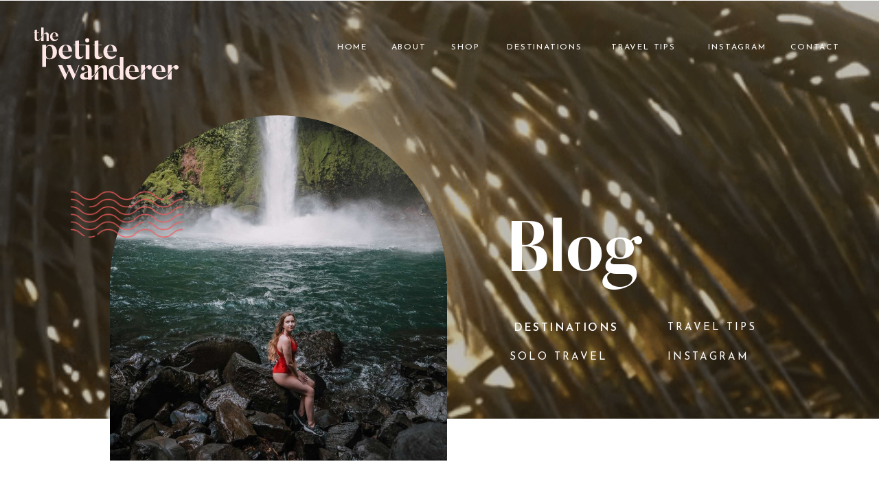

--- FILE ---
content_type: text/html; charset=UTF-8
request_url: http://thepetitewanderer.com/tag/spanish-deserts/
body_size: 22098
content:
<!DOCTYPE html><html dir="ltr" lang="en-US" prefix="og: https://ogp.me/ns#" class="d"><head><link rel="stylesheet" type="text/css" href="//lib.showit.co/engine/2.4.3/showit.css" /><meta name="robots" content="max-image-preview:large" /><link rel="canonical" href="https://thepetitewanderer.com/tag/spanish-deserts/" /><meta name="generator" content="All in One SEO (AIOSEO) 4.6.5" /> <script type="application/ld+json" class="aioseo-schema">{"@context":"https:\/\/schema.org","@graph":[{"@type":"BreadcrumbList","@id":"https:\/\/thepetitewanderer.com\/tag\/spanish-deserts\/#breadcrumblist","itemListElement":[{"@type":"ListItem","@id":"https:\/\/thepetitewanderer.com\/#listItem","position":1,"name":"Home","item":"https:\/\/thepetitewanderer.com\/","nextItem":"https:\/\/thepetitewanderer.com\/tag\/spanish-deserts\/#listItem"},{"@type":"ListItem","@id":"https:\/\/thepetitewanderer.com\/tag\/spanish-deserts\/#listItem","position":2,"name":"spanish deserts","previousItem":"https:\/\/thepetitewanderer.com\/#listItem"}]},{"@type":"CollectionPage","@id":"https:\/\/thepetitewanderer.com\/tag\/spanish-deserts\/#collectionpage","url":"https:\/\/thepetitewanderer.com\/tag\/spanish-deserts\/","name":"spanish deserts - The Petite Wanderer","inLanguage":"en-US","isPartOf":{"@id":"https:\/\/thepetitewanderer.com\/#website"},"breadcrumb":{"@id":"https:\/\/thepetitewanderer.com\/tag\/spanish-deserts\/#breadcrumblist"}},{"@type":"Organization","@id":"https:\/\/thepetitewanderer.com\/#organization","name":"The Petite Wanderer","url":"https:\/\/thepetitewanderer.com\/"},{"@type":"WebSite","@id":"https:\/\/thepetitewanderer.com\/#website","url":"https:\/\/thepetitewanderer.com\/","name":"The Petite Wanderer","inLanguage":"en-US","publisher":{"@id":"https:\/\/thepetitewanderer.com\/#organization"}}]}</script> <title>spanish deserts - The Petite Wanderer</title><link rel="canonical" href="https://thepetitewanderer.com/tag/spanish-deserts/" /><meta property="og:locale" content="en_US" /><meta property="og:type" content="article" /><meta property="og:title" content="spanish deserts Archives - The Petite Wanderer" /><meta property="og:url" content="https://thepetitewanderer.com/tag/spanish-deserts/" /><meta property="og:site_name" content="The Petite Wanderer" /><meta name="twitter:card" content="summary_large_image" /> <script type="application/ld+json" class="yoast-schema-graph">{"@context":"https://schema.org","@graph":[{"@type":"CollectionPage","@id":"https://thepetitewanderer.com/tag/spanish-deserts/","url":"https://thepetitewanderer.com/tag/spanish-deserts/","name":"spanish deserts Archives - The Petite Wanderer","isPartOf":{"@id":"https://thepetitewanderer.com/#website"},"primaryImageOfPage":{"@id":"https://thepetitewanderer.com/tag/spanish-deserts/#primaryimage"},"image":{"@id":"https://thepetitewanderer.com/tag/spanish-deserts/#primaryimage"},"thumbnailUrl":"https://i0.wp.com/thepetitewanderer.com/wp-content/uploads/2017/03/churros-with-chocolate-1114343_1920.jpg?fit=1920%2C1440&ssl=1","breadcrumb":{"@id":"https://thepetitewanderer.com/tag/spanish-deserts/#breadcrumb"},"inLanguage":"en-US"},{"@type":"ImageObject","inLanguage":"en-US","@id":"https://thepetitewanderer.com/tag/spanish-deserts/#primaryimage","url":"https://i0.wp.com/thepetitewanderer.com/wp-content/uploads/2017/03/churros-with-chocolate-1114343_1920.jpg?fit=1920%2C1440&ssl=1","contentUrl":"https://i0.wp.com/thepetitewanderer.com/wp-content/uploads/2017/03/churros-with-chocolate-1114343_1920.jpg?fit=1920%2C1440&ssl=1","width":1920,"height":1440},{"@type":"BreadcrumbList","@id":"https://thepetitewanderer.com/tag/spanish-deserts/#breadcrumb","itemListElement":[{"@type":"ListItem","position":1,"name":"Home","item":"https://thepetitewanderer.com/"},{"@type":"ListItem","position":2,"name":"spanish deserts"}]},{"@type":"WebSite","@id":"https://thepetitewanderer.com/#website","url":"https://thepetitewanderer.com/","name":"The Petite Wanderer","description":"","potentialAction":[{"@type":"SearchAction","target":{"@type":"EntryPoint","urlTemplate":"https://thepetitewanderer.com/?s={search_term_string}"},"query-input":"required name=search_term_string"}],"inLanguage":"en-US"}]}</script> <link rel='dns-prefetch' href='//secure.gravatar.com' /><link rel='dns-prefetch' href='//stats.wp.com' /><link rel='dns-prefetch' href='//i0.wp.com' /><link rel="alternate" type="application/rss+xml" title="The Petite Wanderer &raquo; Feed" href="https://thepetitewanderer.com/feed/" /><link rel="alternate" type="application/rss+xml" title="The Petite Wanderer &raquo; Comments Feed" href="https://thepetitewanderer.com/comments/feed/" /><link rel="alternate" type="application/rss+xml" title="The Petite Wanderer &raquo; spanish deserts Tag Feed" href="https://thepetitewanderer.com/tag/spanish-deserts/feed/" /><meta name="rl:url" content="https://thepetitewanderer.com/tag/spanish-deserts/" /> <script defer src="[data-uri]"></script> <style id='wp-emoji-styles-inline-css' type='text/css'>img.wp-smiley, img.emoji {
		display: inline !important;
		border: none !important;
		box-shadow: none !important;
		height: 1em !important;
		width: 1em !important;
		margin: 0 0.07em !important;
		vertical-align: -0.1em !important;
		background: none !important;
		padding: 0 !important;
	}</style><link rel='stylesheet' id='wp-block-library-css' href='http://thepetitewanderer.com/wp-includes/css/dist/block-library/style.min.css?ver=6.8.3' type='text/css' media='all' /><style id='wp-block-library-inline-css' type='text/css'>.has-text-align-justify{text-align:justify;}</style><style id='classic-theme-styles-inline-css' type='text/css'>/*! This file is auto-generated */
.wp-block-button__link{color:#fff;background-color:#32373c;border-radius:9999px;box-shadow:none;text-decoration:none;padding:calc(.667em + 2px) calc(1.333em + 2px);font-size:1.125em}.wp-block-file__button{background:#32373c;color:#fff;text-decoration:none}</style><style id='ideabox-toc-style-inline-css' type='text/css'>html{scroll-behavior:auto !important}.ib-toc-container .ib-toc-icon-collapse,.ib-toc-container .ib-toc-icon-expand{display:none;height:20px;line-height:1}.ib-toc-container .ib-toc-icon-collapse svg,.ib-toc-container .ib-toc-icon-expand svg{fill:var(--fill)}.ib-toc-container.ib-toc-expanded .ib-toc-icon-collapse{display:inline}.ib-toc-container.ib-toc-collapsed .ib-toc-icon-expand{display:inline}.ib-toc-container .ib-toc-header{padding:10px 20px;display:flex;flex-direction:row;justify-content:space-between;align-items:center;cursor:pointer}.ib-toc-container .ib-toc-header .ib-toc-header-right{display:flex}.ib-toc-container .ib-toc-body{padding:20px}.ib-toc-container .ib-toc-separator{height:1px;background-color:#333}.ib-toc-container .ib-toc-anchors{margin:0;padding:0}.ib-toc-container .ib-toc-anchors ul,.ib-toc-container .ib-toc-anchors ol{padding-left:45px}.ib-toc-container .ib-toc-anchors li{margin-top:var(--listSpacing)}.ib-toc-container .ib-toc-anchors>li:first-of-type{margin-top:0}.ib-toc-container .ib-toc-anchors a{color:var(--linkColor)}.ib-toc-container ol{list-style:none !important;counter-reset:item}.ib-toc-container ol li{counter-increment:item}.ib-toc-container ol li:before{content:counters(item, ".") " ";display:inline-block;margin-right:.5em;text-align:right}.ib-toc-container ol.ib-toc-anchors>li:before{content:counters(item, ".") ". "}</style><link rel='stylesheet' id='mediaelement-css' href='http://thepetitewanderer.com/wp-includes/js/mediaelement/mediaelementplayer-legacy.min.css?ver=4.2.17' type='text/css' media='all' /><link rel='stylesheet' id='wp-mediaelement-css' href='http://thepetitewanderer.com/wp-includes/js/mediaelement/wp-mediaelement.min.css?ver=6.8.3' type='text/css' media='all' /><style id='jetpack-sharing-buttons-style-inline-css' type='text/css'>.jetpack-sharing-buttons__services-list{display:flex;flex-direction:row;flex-wrap:wrap;gap:0;list-style-type:none;margin:5px;padding:0}.jetpack-sharing-buttons__services-list.has-small-icon-size{font-size:12px}.jetpack-sharing-buttons__services-list.has-normal-icon-size{font-size:16px}.jetpack-sharing-buttons__services-list.has-large-icon-size{font-size:24px}.jetpack-sharing-buttons__services-list.has-huge-icon-size{font-size:36px}@media print{.jetpack-sharing-buttons__services-list{display:none!important}}.editor-styles-wrapper .wp-block-jetpack-sharing-buttons{gap:0;padding-inline-start:0}ul.jetpack-sharing-buttons__services-list.has-background{padding:1.25em 2.375em}</style><style id='global-styles-inline-css' type='text/css'>:root{--wp--preset--aspect-ratio--square: 1;--wp--preset--aspect-ratio--4-3: 4/3;--wp--preset--aspect-ratio--3-4: 3/4;--wp--preset--aspect-ratio--3-2: 3/2;--wp--preset--aspect-ratio--2-3: 2/3;--wp--preset--aspect-ratio--16-9: 16/9;--wp--preset--aspect-ratio--9-16: 9/16;--wp--preset--color--black: #000000;--wp--preset--color--cyan-bluish-gray: #abb8c3;--wp--preset--color--white: #ffffff;--wp--preset--color--pale-pink: #f78da7;--wp--preset--color--vivid-red: #cf2e2e;--wp--preset--color--luminous-vivid-orange: #ff6900;--wp--preset--color--luminous-vivid-amber: #fcb900;--wp--preset--color--light-green-cyan: #7bdcb5;--wp--preset--color--vivid-green-cyan: #00d084;--wp--preset--color--pale-cyan-blue: #8ed1fc;--wp--preset--color--vivid-cyan-blue: #0693e3;--wp--preset--color--vivid-purple: #9b51e0;--wp--preset--gradient--vivid-cyan-blue-to-vivid-purple: linear-gradient(135deg,rgba(6,147,227,1) 0%,rgb(155,81,224) 100%);--wp--preset--gradient--light-green-cyan-to-vivid-green-cyan: linear-gradient(135deg,rgb(122,220,180) 0%,rgb(0,208,130) 100%);--wp--preset--gradient--luminous-vivid-amber-to-luminous-vivid-orange: linear-gradient(135deg,rgba(252,185,0,1) 0%,rgba(255,105,0,1) 100%);--wp--preset--gradient--luminous-vivid-orange-to-vivid-red: linear-gradient(135deg,rgba(255,105,0,1) 0%,rgb(207,46,46) 100%);--wp--preset--gradient--very-light-gray-to-cyan-bluish-gray: linear-gradient(135deg,rgb(238,238,238) 0%,rgb(169,184,195) 100%);--wp--preset--gradient--cool-to-warm-spectrum: linear-gradient(135deg,rgb(74,234,220) 0%,rgb(151,120,209) 20%,rgb(207,42,186) 40%,rgb(238,44,130) 60%,rgb(251,105,98) 80%,rgb(254,248,76) 100%);--wp--preset--gradient--blush-light-purple: linear-gradient(135deg,rgb(255,206,236) 0%,rgb(152,150,240) 100%);--wp--preset--gradient--blush-bordeaux: linear-gradient(135deg,rgb(254,205,165) 0%,rgb(254,45,45) 50%,rgb(107,0,62) 100%);--wp--preset--gradient--luminous-dusk: linear-gradient(135deg,rgb(255,203,112) 0%,rgb(199,81,192) 50%,rgb(65,88,208) 100%);--wp--preset--gradient--pale-ocean: linear-gradient(135deg,rgb(255,245,203) 0%,rgb(182,227,212) 50%,rgb(51,167,181) 100%);--wp--preset--gradient--electric-grass: linear-gradient(135deg,rgb(202,248,128) 0%,rgb(113,206,126) 100%);--wp--preset--gradient--midnight: linear-gradient(135deg,rgb(2,3,129) 0%,rgb(40,116,252) 100%);--wp--preset--font-size--small: 13px;--wp--preset--font-size--medium: 20px;--wp--preset--font-size--large: 36px;--wp--preset--font-size--x-large: 42px;--wp--preset--spacing--20: 0.44rem;--wp--preset--spacing--30: 0.67rem;--wp--preset--spacing--40: 1rem;--wp--preset--spacing--50: 1.5rem;--wp--preset--spacing--60: 2.25rem;--wp--preset--spacing--70: 3.38rem;--wp--preset--spacing--80: 5.06rem;--wp--preset--shadow--natural: 6px 6px 9px rgba(0, 0, 0, 0.2);--wp--preset--shadow--deep: 12px 12px 50px rgba(0, 0, 0, 0.4);--wp--preset--shadow--sharp: 6px 6px 0px rgba(0, 0, 0, 0.2);--wp--preset--shadow--outlined: 6px 6px 0px -3px rgba(255, 255, 255, 1), 6px 6px rgba(0, 0, 0, 1);--wp--preset--shadow--crisp: 6px 6px 0px rgba(0, 0, 0, 1);}:where(.is-layout-flex){gap: 0.5em;}:where(.is-layout-grid){gap: 0.5em;}body .is-layout-flex{display: flex;}.is-layout-flex{flex-wrap: wrap;align-items: center;}.is-layout-flex > :is(*, div){margin: 0;}body .is-layout-grid{display: grid;}.is-layout-grid > :is(*, div){margin: 0;}:where(.wp-block-columns.is-layout-flex){gap: 2em;}:where(.wp-block-columns.is-layout-grid){gap: 2em;}:where(.wp-block-post-template.is-layout-flex){gap: 1.25em;}:where(.wp-block-post-template.is-layout-grid){gap: 1.25em;}.has-black-color{color: var(--wp--preset--color--black) !important;}.has-cyan-bluish-gray-color{color: var(--wp--preset--color--cyan-bluish-gray) !important;}.has-white-color{color: var(--wp--preset--color--white) !important;}.has-pale-pink-color{color: var(--wp--preset--color--pale-pink) !important;}.has-vivid-red-color{color: var(--wp--preset--color--vivid-red) !important;}.has-luminous-vivid-orange-color{color: var(--wp--preset--color--luminous-vivid-orange) !important;}.has-luminous-vivid-amber-color{color: var(--wp--preset--color--luminous-vivid-amber) !important;}.has-light-green-cyan-color{color: var(--wp--preset--color--light-green-cyan) !important;}.has-vivid-green-cyan-color{color: var(--wp--preset--color--vivid-green-cyan) !important;}.has-pale-cyan-blue-color{color: var(--wp--preset--color--pale-cyan-blue) !important;}.has-vivid-cyan-blue-color{color: var(--wp--preset--color--vivid-cyan-blue) !important;}.has-vivid-purple-color{color: var(--wp--preset--color--vivid-purple) !important;}.has-black-background-color{background-color: var(--wp--preset--color--black) !important;}.has-cyan-bluish-gray-background-color{background-color: var(--wp--preset--color--cyan-bluish-gray) !important;}.has-white-background-color{background-color: var(--wp--preset--color--white) !important;}.has-pale-pink-background-color{background-color: var(--wp--preset--color--pale-pink) !important;}.has-vivid-red-background-color{background-color: var(--wp--preset--color--vivid-red) !important;}.has-luminous-vivid-orange-background-color{background-color: var(--wp--preset--color--luminous-vivid-orange) !important;}.has-luminous-vivid-amber-background-color{background-color: var(--wp--preset--color--luminous-vivid-amber) !important;}.has-light-green-cyan-background-color{background-color: var(--wp--preset--color--light-green-cyan) !important;}.has-vivid-green-cyan-background-color{background-color: var(--wp--preset--color--vivid-green-cyan) !important;}.has-pale-cyan-blue-background-color{background-color: var(--wp--preset--color--pale-cyan-blue) !important;}.has-vivid-cyan-blue-background-color{background-color: var(--wp--preset--color--vivid-cyan-blue) !important;}.has-vivid-purple-background-color{background-color: var(--wp--preset--color--vivid-purple) !important;}.has-black-border-color{border-color: var(--wp--preset--color--black) !important;}.has-cyan-bluish-gray-border-color{border-color: var(--wp--preset--color--cyan-bluish-gray) !important;}.has-white-border-color{border-color: var(--wp--preset--color--white) !important;}.has-pale-pink-border-color{border-color: var(--wp--preset--color--pale-pink) !important;}.has-vivid-red-border-color{border-color: var(--wp--preset--color--vivid-red) !important;}.has-luminous-vivid-orange-border-color{border-color: var(--wp--preset--color--luminous-vivid-orange) !important;}.has-luminous-vivid-amber-border-color{border-color: var(--wp--preset--color--luminous-vivid-amber) !important;}.has-light-green-cyan-border-color{border-color: var(--wp--preset--color--light-green-cyan) !important;}.has-vivid-green-cyan-border-color{border-color: var(--wp--preset--color--vivid-green-cyan) !important;}.has-pale-cyan-blue-border-color{border-color: var(--wp--preset--color--pale-cyan-blue) !important;}.has-vivid-cyan-blue-border-color{border-color: var(--wp--preset--color--vivid-cyan-blue) !important;}.has-vivid-purple-border-color{border-color: var(--wp--preset--color--vivid-purple) !important;}.has-vivid-cyan-blue-to-vivid-purple-gradient-background{background: var(--wp--preset--gradient--vivid-cyan-blue-to-vivid-purple) !important;}.has-light-green-cyan-to-vivid-green-cyan-gradient-background{background: var(--wp--preset--gradient--light-green-cyan-to-vivid-green-cyan) !important;}.has-luminous-vivid-amber-to-luminous-vivid-orange-gradient-background{background: var(--wp--preset--gradient--luminous-vivid-amber-to-luminous-vivid-orange) !important;}.has-luminous-vivid-orange-to-vivid-red-gradient-background{background: var(--wp--preset--gradient--luminous-vivid-orange-to-vivid-red) !important;}.has-very-light-gray-to-cyan-bluish-gray-gradient-background{background: var(--wp--preset--gradient--very-light-gray-to-cyan-bluish-gray) !important;}.has-cool-to-warm-spectrum-gradient-background{background: var(--wp--preset--gradient--cool-to-warm-spectrum) !important;}.has-blush-light-purple-gradient-background{background: var(--wp--preset--gradient--blush-light-purple) !important;}.has-blush-bordeaux-gradient-background{background: var(--wp--preset--gradient--blush-bordeaux) !important;}.has-luminous-dusk-gradient-background{background: var(--wp--preset--gradient--luminous-dusk) !important;}.has-pale-ocean-gradient-background{background: var(--wp--preset--gradient--pale-ocean) !important;}.has-electric-grass-gradient-background{background: var(--wp--preset--gradient--electric-grass) !important;}.has-midnight-gradient-background{background: var(--wp--preset--gradient--midnight) !important;}.has-small-font-size{font-size: var(--wp--preset--font-size--small) !important;}.has-medium-font-size{font-size: var(--wp--preset--font-size--medium) !important;}.has-large-font-size{font-size: var(--wp--preset--font-size--large) !important;}.has-x-large-font-size{font-size: var(--wp--preset--font-size--x-large) !important;}
:where(.wp-block-post-template.is-layout-flex){gap: 1.25em;}:where(.wp-block-post-template.is-layout-grid){gap: 1.25em;}
:where(.wp-block-columns.is-layout-flex){gap: 2em;}:where(.wp-block-columns.is-layout-grid){gap: 2em;}
:root :where(.wp-block-pullquote){font-size: 1.5em;line-height: 1.6;}</style><link rel='stylesheet' id='ce_responsive-css' href='http://thepetitewanderer.com/wp-content/plugins/simple-embed-code/css/video-container.min.css?ver=2.3.9' type='text/css' media='all' /><link rel='stylesheet' id='ub-extension-style-css-css' href='http://thepetitewanderer.com/wp-content/cache/autoptimize/autoptimize_single_b060b95f3c5cfd04f0558a88351b5c65.php?ver=6.8.3' type='text/css' media='all' /><link rel='stylesheet' id='pub-style-css' href='http://thepetitewanderer.com/wp-content/cache/autoptimize/autoptimize_single_9e6f2685fa5237a0b004727576499955.php?ver=1754058256' type='text/css' media='all' /><link rel='stylesheet' id='jetpack_css-css' href='http://thepetitewanderer.com/wp-content/cache/autoptimize/autoptimize_single_86b31c00d881f97411782be00e47ddb4.php?ver=13.5' type='text/css' media='all' /> <script defer type="text/javascript" src="http://thepetitewanderer.com/wp-includes/js/jquery/jquery.min.js?ver=3.7.1" id="jquery-core-js"></script> <script defer id="jquery-core-js-after" src="[data-uri]"></script> <script defer type="text/javascript" src="http://thepetitewanderer.com/wp-includes/js/jquery/jquery-migrate.min.js?ver=3.4.1" id="jquery-migrate-js"></script> <script defer type="text/javascript" src="http://thepetitewanderer.com/wp-content/cache/autoptimize/autoptimize_single_cedd25cc922153a68e3461a0e5bc2d52.php?ver=1.0.2" id="ideabox-toc-script-js"></script> <script defer type="text/javascript" src="http://thepetitewanderer.com/wp-content/cache/autoptimize/autoptimize_single_eb497fe80c11e154e4926df645b74b14.php?ver=1754058256" id="pub-script-js"></script> <link rel="https://api.w.org/" href="https://thepetitewanderer.com/wp-json/" /><link rel="alternate" title="JSON" type="application/json" href="https://thepetitewanderer.com/wp-json/wp/v2/tags/75" /><link rel="EditURI" type="application/rsd+xml" title="RSD" href="https://thepetitewanderer.com/xmlrpc.php?rsd" /> <script defer src="[data-uri]"></script> <meta name="google-site-verification" content="eoG3XY13d86cEo0wqt_n8_nQqMrFmtN76lFMoYqCF58" /><meta name="generator" content="performance-lab 3.4.0; plugins: "><style></style><style>img#wpstats{display:none}</style> <script data-noptimize="1" data-cfasync="false" data-wpfc-render="false">(function () {
      var script = document.createElement("script");
      script.async = 1;
      script.src = 'https://emrldtp.com/MzMyNDMz.js?t=332433';
      document.head.appendChild(script);
  })();</script><link rel="icon" href="https://i0.wp.com/thepetitewanderer.com/wp-content/uploads/2024/07/cropped-the_petite_wanderer_logo-15.png?fit=32%2C32&#038;ssl=1" sizes="32x32" /><link rel="icon" href="https://i0.wp.com/thepetitewanderer.com/wp-content/uploads/2024/07/cropped-the_petite_wanderer_logo-15.png?fit=192%2C192&#038;ssl=1" sizes="192x192" /><link rel="apple-touch-icon" href="https://i0.wp.com/thepetitewanderer.com/wp-content/uploads/2024/07/cropped-the_petite_wanderer_logo-15.png?fit=180%2C180&#038;ssl=1" /><meta name="msapplication-TileImage" content="https://i0.wp.com/thepetitewanderer.com/wp-content/uploads/2024/07/cropped-the_petite_wanderer_logo-15.png?fit=270%2C270&#038;ssl=1" /><meta charset="UTF-8" /><meta name="viewport" content="width=device-width, initial-scale=1" /><link rel="icon" type="image/png" href="//static.showit.co/200/44_nhZKYQM-jlAXeVN5deg/257422/the_petite_wanderer_faviconsvg.png" /><link rel="preconnect" href="https://static.showit.co" /><link rel="preconnect" href="https://fonts.googleapis.com"><link rel="preconnect" href="https://fonts.gstatic.com" crossorigin><link href="https://fonts.googleapis.com/css?family=Josefin+Sans:regular|Josefin+Sans:600" rel="stylesheet" type="text/css"/><style>@font-face{font-family:Sunflora;src:url('//static.showit.co/file/p0vILSu9QFavso0I9mF4EQ/shared/sunflora-webfont.woff');}</style> <script id="init_data" type="application/json">{"mobile":{"w":320},"desktop":{"w":1200,"defaultTrIn":{"type":"fade"},"defaultTrOut":{"type":"fade"},"bgFillType":"color","bgColor":"#000000:0"},"sid":"vlhuj4dxs-2rsltqjpsbpw","break":768,"assetURL":"//static.showit.co","contactFormId":"257422/401178","cfAction":"aHR0cHM6Ly9jbGllbnRzZXJ2aWNlLnNob3dpdC5jby9jb250YWN0Zm9ybQ==","sgAction":"aHR0cHM6Ly9jbGllbnRzZXJ2aWNlLnNob3dpdC5jby9zb2NpYWxncmlk","blockData":[{"slug":"menu-option-3-1","visible":"d","states":[],"d":{"h":1,"w":1200,"bgFillType":"color","bgColor":"#000000:0","bgMediaType":"none"},"m":{"h":1,"w":320,"bgFillType":"color","bgColor":"#000000:0","bgMediaType":"none"}},{"slug":"mobile-hamburger-menu","visible":"m","states":[],"d":{"h":400,"w":1200,"bgFillType":"color","bgColor":"#000000:0","bgMediaType":"none"},"m":{"h":1,"w":320,"locking":{"side":"t"},"bgFillType":"color","bgColor":"#000000:0","bgMediaType":"none"}},{"slug":"blog-header-option-1","visible":"a","states":[],"d":{"h":609,"w":1200,"bgFillType":"color","bgColor":"#272314","bgMediaType":"none"},"m":{"h":654,"w":320,"bgFillType":"color","bgColor":"#272314","bgMediaType":"none"}},{"slug":"spacer-1","visible":"a","states":[],"d":{"h":249,"w":1200,"bgFillType":"color","bgColor":"colors-7","bgMediaType":"none"},"m":{"h":130,"w":320,"bgFillType":"color","bgColor":"colors-7","bgMediaType":"none"}},{"slug":"blog-posts","visible":"a","states":[{"d":{"bgMediaType":"none"},"m":{"bgMediaType":"none"},"slug":"view-1"},{"d":{"bgMediaType":"none"},"m":{"bgMediaType":"none"},"slug":"view-1-2"},{"d":{"bgMediaType":"none"},"m":{"bgMediaType":"none"},"slug":"view-1-1"}],"d":{"h":529,"w":1200,"nature":"dH","bgFillType":"color","bgColor":"colors-7","bgMediaType":"none"},"m":{"h":1308,"w":320,"nature":"dH","bgFillType":"color","bgColor":"colors-7","bgMediaType":"none"},"stateTrans":[{},{},{}]},{"slug":"spacer","visible":"a","states":[],"d":{"h":90,"w":1200,"bgFillType":"color","bgColor":"colors-7","bgMediaType":"none"},"m":{"h":37,"w":320,"bgFillType":"color","bgColor":"colors-7","bgMediaType":"none"}},{"slug":"pagination","visible":"a","states":[],"d":{"h":88,"w":1200,"bgFillType":"color","bgColor":"colors-2","bgMediaType":"none"},"m":{"h":81,"w":320,"nature":"dH","bgFillType":"color","bgColor":"colors-1","bgMediaType":"none"}},{"slug":"instagram-feed","visible":"a","states":[],"d":{"h":300,"w":1200,"bgFillType":"color","bgColor":"colors-7","bgMediaType":"none"},"m":{"h":104,"w":320,"bgFillType":"color","bgColor":"colors-7","bgMediaType":"none"}},{"slug":"footer-option-1","visible":"a","states":[],"d":{"h":515,"w":1200,"bgFillType":"color","bgColor":"#ffeee7","bgMediaType":"none"},"m":{"h":643,"w":320,"bgFillType":"color","bgColor":"#ffeee7","bgMediaType":"none"}},{"slug":"menu-1","visible":"m","states":[],"d":{"h":400,"w":1200,"bgFillType":"color","bgColor":"#000000:0","bgMediaType":"video","bgVideo":{"key":"N-j2kUyLZNCheean2MNp6w/257422/palm_leaf_mobile_background.mp4","aspect_ratio":0.5625,"title":"Palm Leaf Mobile Background","type":"asset"}},"m":{"h":542,"w":320,"locking":{"side":"t"},"bgFillType":"color","bgColor":"#000000:0","bgMediaType":"video","bgVideo":{"key":"N-j2kUyLZNCheean2MNp6w/257422/palm_leaf_mobile_background.mp4","aspect_ratio":0.5625,"title":"Palm Leaf Mobile Background","type":"asset"}}}],"elementData":[{"type":"text","visible":"d","id":"menu-option-3-1_0","blockId":"menu-option-3-1","m":{"x":109,"y":92,"w":102,"h":17,"a":0},"d":{"x":401,"y":59,"w":64,"h":19,"a":0,"lockH":"r"}},{"type":"text","visible":"d","id":"menu-option-3-1_1","blockId":"menu-option-3-1","m":{"x":109,"y":92,"w":102,"h":17,"a":0},"d":{"x":481,"y":59,"w":68,"h":19,"a":0,"lockH":"r"}},{"type":"text","visible":"d","id":"menu-option-3-1_2","blockId":"menu-option-3-1","m":{"x":109,"y":92,"w":102,"h":17,"a":0},"d":{"x":795,"y":59,"w":124,"h":19,"a":0,"lockH":"r"}},{"type":"text","visible":"d","id":"menu-option-3-1_3","blockId":"menu-option-3-1","m":{"x":109,"y":92,"w":102,"h":17,"a":0},"d":{"x":937,"y":59,"w":113,"h":19,"a":0,"lockH":"r"}},{"type":"text","visible":"d","id":"menu-option-3-1_4","blockId":"menu-option-3-1","m":{"x":109,"y":92,"w":102,"h":17,"a":0},"d":{"x":1060,"y":59,"w":94,"h":19,"a":0,"lockH":"r"}},{"type":"svg","visible":"a","id":"menu-option-3-1_5","blockId":"menu-option-3-1","m":{"x":13,"y":11,"w":57,"h":20,"a":0},"d":{"x":48,"y":40,"w":213,"h":76,"a":0,"lockH":"l"},"c":{"key":"RxbpqjzdTlGLOh_s228DpQ/shared/the_petite_wanderer_logo-15.svg","aspect_ratio":2.77778}},{"type":"text","visible":"d","id":"menu-option-3-1_6","blockId":"menu-option-3-1","m":{"x":109,"y":92,"w":102,"h":17,"a":0},"d":{"x":646,"y":59,"w":134,"h":19,"a":0,"lockH":"r"}},{"type":"text","visible":"d","id":"menu-option-3-1_7","blockId":"menu-option-3-1","m":{"x":109,"y":92,"w":102,"h":17,"a":0},"d":{"x":564,"y":59,"w":68,"h":19,"a":0,"lockH":"r"}},{"type":"simple","visible":"m","id":"mobile-hamburger-menu_0","blockId":"mobile-hamburger-menu","m":{"x":259,"y":-1,"w":61,"h":65,"a":0},"d":{"x":1103,"y":-3,"w":93,"h":183,"a":0,"lockH":"r"},"pc":[{"type":"show","block":"menu-1"}]},{"type":"icon","visible":"m","id":"mobile-hamburger-menu_1","blockId":"mobile-hamburger-menu","m":{"x":268,"y":6,"w":44,"h":52,"a":0},"d":{"x":1111,"y":-2,"w":77,"h":82,"a":0,"lockH":"r"},"pc":[{"type":"show","block":"menu-1"}]},{"type":"graphic","visible":"a","id":"blog-header-option-1_0","blockId":"blog-header-option-1","m":{"x":0,"y":0,"w":320,"h":654,"a":0},"d":{"x":0,"y":0,"w":1200,"h":609,"a":0,"o":70,"lockH":"s"},"c":{"key":"Y4xDwZ5Xltq2iIUOM81sbw/257422/palm_tree_gif.gif","aspect_ratio":1.77778}},{"type":"graphic","visible":"a","id":"blog-header-option-1_1","blockId":"blog-header-option-1","m":{"x":38,"y":105,"w":245,"h":275,"a":0,"gs":{"s":90}},"d":{"x":120,"y":167,"w":491,"h":503,"a":0,"gs":{"s":100}},"c":{"key":"Qex3G2uCSA6jLC-BkBCF2w/shared/wanderer_la_fortuna_waterfall_2.jpg","aspect_ratio":0.66667}},{"type":"text","visible":"a","id":"blog-header-option-1_2","blockId":"blog-header-option-1","m":{"x":38,"y":342,"w":245,"h":62,"a":0},"d":{"x":702,"y":305,"w":344,"h":130,"a":0}},{"type":"text","visible":"a","id":"blog-header-option-1_3","blockId":"blog-header-option-1","m":{"x":71,"y":533,"w":178,"h":21,"a":0},"d":{"x":702,"y":506,"w":197,"h":23,"a":0}},{"type":"text","visible":"a","id":"blog-header-option-1_4","blockId":"blog-header-option-1","m":{"x":71,"y":586,"w":178,"h":21,"a":0},"d":{"x":932,"y":506,"w":197,"h":23,"a":0}},{"type":"text","visible":"a","id":"blog-header-option-1_5","blockId":"blog-header-option-1","m":{"x":72,"y":479,"w":178,"h":21,"a":0},"d":{"x":932,"y":463,"w":197,"h":23,"a":0}},{"type":"graphic","visible":"a","id":"blog-header-option-1_6","blockId":"blog-header-option-1","m":{"x":10,"y":157,"w":95,"h":93,"a":0},"d":{"x":51,"y":215,"w":187,"h":187,"a":0},"c":{"key":"F8chg41ZQry0JAizzFzDLA/shared/untitled_design_-_2022-02-22t085432_358.png","aspect_ratio":1}},{"type":"svg","visible":"m","id":"blog-header-option-1_7","blockId":"blog-header-option-1","m":{"x":13,"y":11,"w":147,"h":53,"a":0},"d":{"x":48,"y":40,"w":213,"h":76,"a":0,"lockH":"l"},"c":{"key":"RxbpqjzdTlGLOh_s228DpQ/shared/the_petite_wanderer_logo-15.svg","aspect_ratio":2.77778}},{"type":"text","visible":"a","id":"blog-header-option-1_8","blockId":"blog-header-option-1","m":{"x":109,"y":435,"w":102,"h":17,"a":0},"d":{"x":702,"y":463,"w":164,"h":21,"a":0}},{"type":"text","visible":"a","id":"spacer-1_0","blockId":"spacer-1","m":{"x":69,"y":60,"w":183,"h":35,"a":0},"d":{"x":447,"y":119,"w":307,"h":59,"a":0}},{"type":"line","visible":"a","id":"spacer-1_1","blockId":"spacer-1","m":{"x":48,"y":104,"w":224,"h":2,"a":0},"d":{"x":437,"y":189,"w":327,"h":2,"a":0}},{"type":"graphic","visible":"a","id":"blog-posts_view-1_0","blockId":"blog-posts","m":{"x":44,"y":33,"w":231,"h":288,"a":0},"d":{"x":43,"y":19,"w":322,"h":399,"a":0},"c":{"key":"2nb5zswETge1nc4jVuo6-w/shared/giphy_3.gif","aspect_ratio":1.77778}},{"type":"text","visible":"a","id":"blog-posts_view-1_1","blockId":"blog-posts","m":{"x":208,"y":340,"w":65,"h":16,"a":0},"d":{"x":274,"y":432,"w":91,"h":22,"a":0}},{"type":"text","visible":"a","id":"blog-posts_view-1_2","blockId":"blog-posts","m":{"x":44,"y":340,"w":135,"h":16,"a":0},"d":{"x":43,"y":432,"w":187,"h":22,"a":0}},{"type":"text","visible":"a","id":"blog-posts_view-1_3","blockId":"blog-posts","m":{"x":44,"y":364,"w":231,"h":61,"a":0},"d":{"x":43,"y":461,"w":322,"h":55,"a":0}},{"type":"graphic","visible":"a","id":"blog-posts_view-1_4","blockId":"blog-posts","m":{"x":44,"y":33,"w":231,"h":288,"a":0,"o":100},"d":{"x":43,"y":19,"w":322,"h":399,"a":0,"o":100},"c":{"key":"2eeizNTTTUiQs0zoNahviw/shared/pexels-ann-poan-5797998.jpg","aspect_ratio":1.5}},{"type":"graphic","visible":"a","id":"blog-posts_view-1-2_0","blockId":"blog-posts","m":{"x":44,"y":455,"w":231,"h":288,"a":0},"d":{"x":439,"y":19,"w":322,"h":399,"a":0},"c":{"key":"2nb5zswETge1nc4jVuo6-w/shared/giphy_3.gif","aspect_ratio":1.77778}},{"type":"text","visible":"a","id":"blog-posts_view-1-2_1","blockId":"blog-posts","m":{"x":208,"y":762,"w":65,"h":16,"a":0},"d":{"x":670,"y":432,"w":91,"h":22,"a":0}},{"type":"text","visible":"a","id":"blog-posts_view-1-2_2","blockId":"blog-posts","m":{"x":44,"y":762,"w":135,"h":16,"a":0},"d":{"x":439,"y":432,"w":187,"h":22,"a":0}},{"type":"text","visible":"a","id":"blog-posts_view-1-2_3","blockId":"blog-posts","m":{"x":44,"y":786,"w":231,"h":61,"a":0},"d":{"x":439,"y":461,"w":322,"h":55,"a":0}},{"type":"graphic","visible":"a","id":"blog-posts_view-1-2_4","blockId":"blog-posts","m":{"x":44,"y":455,"w":231,"h":288,"a":0,"o":100},"d":{"x":439,"y":19,"w":322,"h":399,"a":0,"o":100},"c":{"key":"RbF7FD9VQgScOjgRkGfShw/shared/pexels-content-pixie-2736496.jpg","aspect_ratio":1.49247}},{"type":"graphic","visible":"a","id":"blog-posts_view-1-1_0","blockId":"blog-posts","m":{"x":44,"y":879,"w":231,"h":288,"a":0},"d":{"x":836,"y":19,"w":322,"h":399,"a":0},"c":{"key":"2nb5zswETge1nc4jVuo6-w/shared/giphy_3.gif","aspect_ratio":1.77778}},{"type":"text","visible":"a","id":"blog-posts_view-1-1_1","blockId":"blog-posts","m":{"x":208,"y":1186,"w":65,"h":16,"a":0},"d":{"x":1067,"y":432,"w":91,"h":22,"a":0}},{"type":"text","visible":"a","id":"blog-posts_view-1-1_2","blockId":"blog-posts","m":{"x":44,"y":1186,"w":135,"h":16,"a":0},"d":{"x":836,"y":432,"w":187,"h":22,"a":0}},{"type":"text","visible":"a","id":"blog-posts_view-1-1_3","blockId":"blog-posts","m":{"x":44,"y":1210,"w":231,"h":61,"a":0},"d":{"x":836,"y":461,"w":322,"h":55,"a":0}},{"type":"graphic","visible":"a","id":"blog-posts_view-1-1_4","blockId":"blog-posts","m":{"x":44,"y":879,"w":231,"h":288,"a":0,"o":100},"d":{"x":836,"y":19,"w":322,"h":399,"a":0,"o":100},"c":{"key":"XUdvWsL6SaK3GOdQUOt19w/shared/pexels-castorly-stock-3654619.jpg","aspect_ratio":1.5}},{"type":"text","visible":"a","id":"pagination_0","blockId":"pagination","m":{"x":177,"y":29,"w":123,"h":26,"a":0},"d":{"x":644,"y":32,"w":495.02,"h":29.002,"a":0}},{"type":"text","visible":"a","id":"pagination_1","blockId":"pagination","m":{"x":20,"y":29,"w":142,"h":22,"a":0},"d":{"x":50,"y":34,"w":527.021,"h":29.022,"a":0}},{"type":"social","visible":"a","id":"instagram-feed_0","blockId":"instagram-feed","m":{"x":0,"y":0,"w":320,"h":105,"a":0},"d":{"x":-1,"y":0,"w":1201,"h":305,"a":0,"lockH":"s"}},{"type":"graphic","visible":"a","id":"footer-option-1_0","blockId":"footer-option-1","m":{"x":0,"y":-199,"w":320,"h":842,"a":0,"o":90,"gs":{"s":10}},"d":{"x":0,"y":-93,"w":1200,"h":609,"a":0,"o":90,"gs":{"s":10},"lockH":"s"},"c":{"key":"kSHQVr0kRn2Fi5nesQIwXA/257422/pexels-herman-io-3584309.png","aspect_ratio":1.35803}},{"type":"simple","visible":"a","id":"footer-option-1_1","blockId":"footer-option-1","m":{"x":24,"y":126,"w":273,"h":40,"a":0},"d":{"x":834,"y":189,"w":273,"h":40,"a":0}},{"type":"simple","visible":"a","id":"footer-option-1_2","blockId":"footer-option-1","m":{"x":104,"y":463,"w":102,"h":29,"a":0},"d":{"x":68,"y":329,"w":102,"h":28,"a":0}},{"type":"simple","visible":"a","id":"footer-option-1_3","blockId":"footer-option-1","m":{"x":117,"y":188,"w":75,"h":29,"a":0},"d":{"x":68,"y":212,"w":75,"h":28,"a":0}},{"type":"simple","visible":"a","id":"footer-option-1_4","blockId":"footer-option-1","m":{"x":85,"y":371,"w":140,"h":29,"a":0},"d":{"x":198,"y":212,"w":140,"h":28,"a":0}},{"type":"simple","visible":"a","id":"footer-option-1_5","blockId":"footer-option-1","m":{"x":113,"y":234,"w":84,"h":29,"a":0},"d":{"x":68,"y":251,"w":84,"h":28,"a":0}},{"type":"simple","visible":"a","id":"footer-option-1_6","blockId":"footer-option-1","m":{"x":72,"y":417,"w":165,"h":28,"a":0},"d":{"x":198,"y":251,"w":165,"h":28,"a":0}},{"type":"simple","visible":"a","id":"footer-option-1_7","blockId":"footer-option-1","m":{"x":120,"y":280,"w":70,"h":29,"a":0},"d":{"x":198,"y":289,"w":70,"h":28,"a":0}},{"type":"simple","visible":"a","id":"footer-option-1_8","blockId":"footer-option-1","m":{"x":113,"y":509,"w":83,"h":29,"a":0},"d":{"x":198,"y":329,"w":83,"h":28,"a":0}},{"type":"simple","visible":"a","id":"footer-option-1_9","blockId":"footer-option-1","m":{"x":120,"y":326,"w":70,"h":29,"a":0},"d":{"x":68,"y":290,"w":75,"h":28,"a":0}},{"type":"text","visible":"a","id":"footer-option-1_10","blockId":"footer-option-1","m":{"x":117,"y":188,"w":75,"h":29,"a":0},"d":{"x":68,"y":212,"w":75,"h":28,"a":0}},{"type":"text","visible":"a","id":"footer-option-1_11","blockId":"footer-option-1","m":{"x":113,"y":234,"w":84,"h":29,"a":0},"d":{"x":68,"y":251,"w":84,"h":28,"a":0}},{"type":"text","visible":"a","id":"footer-option-1_12","blockId":"footer-option-1","m":{"x":85,"y":371,"w":140,"h":29,"a":0},"d":{"x":198,"y":212,"w":140,"h":28,"a":0}},{"type":"text","visible":"a","id":"footer-option-1_13","blockId":"footer-option-1","m":{"x":119,"y":280,"w":72,"h":29,"a":0},"d":{"x":198,"y":289,"w":70,"h":28,"a":0}},{"type":"text","visible":"a","id":"footer-option-1_14","blockId":"footer-option-1","m":{"x":120,"y":326,"w":70,"h":29,"a":0},"d":{"x":68,"y":289,"w":75,"h":29,"a":0}},{"type":"text","visible":"a","id":"footer-option-1_15","blockId":"footer-option-1","m":{"x":72,"y":417,"w":165,"h":28,"a":0},"d":{"x":198,"y":251,"w":165,"h":29,"a":0}},{"type":"simple","visible":"d","id":"footer-option-1_16","blockId":"footer-option-1","m":{"x":-264,"y":346,"w":208,"h":27,"a":0},"d":{"x":812,"y":245,"w":316,"h":51,"a":0}},{"type":"simple","visible":"d","id":"footer-option-1_17","blockId":"footer-option-1","m":{"x":-264,"y":472,"w":208,"h":27,"a":0},"d":{"x":812,"y":313,"w":316,"h":51,"a":0}},{"type":"text","visible":"d","id":"footer-option-1_18","blockId":"footer-option-1","m":{"x":-264,"y":346,"w":208,"h":14,"a":0},"d":{"x":829,"y":260,"w":299,"h":22,"a":0}},{"type":"text","visible":"d","id":"footer-option-1_19","blockId":"footer-option-1","m":{"x":-244,"y":399,"w":151,"h":21,"a":0},"d":{"x":829,"y":193,"w":283,"h":33,"a":0}},{"type":"text","visible":"d","id":"footer-option-1_20","blockId":"footer-option-1","m":{"x":-264,"y":472,"w":208,"h":14,"a":0},"d":{"x":834,"y":328,"w":294,"h":22,"a":0}},{"type":"simple","visible":"d","id":"footer-option-1_21","blockId":"footer-option-1","m":{"x":110,"y":714,"w":100,"h":34,"a":0},"d":{"x":920,"y":380,"w":100,"h":34,"a":0}},{"type":"icon","visible":"d","id":"footer-option-1_22","blockId":"footer-option-1","m":{"x":110,"y":646,"w":100,"h":91,"a":0},"d":{"x":943,"y":373,"w":54,"h":49,"a":0}},{"type":"icon","visible":"a","id":"footer-option-1_23","blockId":"footer-option-1","m":{"x":69,"y":567,"w":34,"h":31,"a":0},"d":{"x":73,"y":385,"w":38,"h":35,"a":0}},{"type":"icon","visible":"a","id":"footer-option-1_24","blockId":"footer-option-1","m":{"x":114,"y":567,"w":34,"h":31,"a":0},"d":{"x":114,"y":383,"w":38,"h":35,"a":0}},{"type":"icon","visible":"a","id":"footer-option-1_25","blockId":"footer-option-1","m":{"x":160,"y":567,"w":34,"h":31,"a":0},"d":{"x":156,"y":385,"w":38,"h":35,"a":0}},{"type":"icon","visible":"a","id":"footer-option-1_26","blockId":"footer-option-1","m":{"x":205,"y":567,"w":34,"h":31,"a":0},"d":{"x":206,"y":386,"w":38,"h":35,"a":0}},{"type":"text","visible":"a","id":"footer-option-1_27","blockId":"footer-option-1","m":{"x":104,"y":463,"w":102,"h":29,"a":0},"d":{"x":68,"y":329,"w":102,"h":28,"a":0}},{"type":"text","visible":"a","id":"footer-option-1_28","blockId":"footer-option-1","m":{"x":113,"y":509,"w":83,"h":29,"a":0},"d":{"x":198,"y":329,"w":83,"h":28,"a":0}},{"type":"graphic","visible":"a","id":"footer-option-1_29","blockId":"footer-option-1","m":{"x":94,"y":26,"w":120,"h":83,"a":0,"gs":{"s":90}},"d":{"x":441,"y":166,"w":262,"h":181,"a":0,"gs":{"s":90}},"c":{"key":"PY2qIc0RSy-YiFbIbjOP0Q/shared/38481939_10212177321973869_3330064375686889472_n.jpg","aspect_ratio":1.4963}},{"type":"text","visible":"d","id":"footer-option-1_30","blockId":"footer-option-1","m":{"x":26,"y":1061,"w":269,"h":30,"a":0},"d":{"x":438,"y":421,"w":269,"h":30,"a":0}},{"type":"text","visible":"a","id":"footer-option-1_31","blockId":"footer-option-1","m":{"x":0,"y":126,"w":320,"h":40,"a":0,"o":100},"d":{"x":370,"y":364,"w":404,"h":47,"a":0,"o":100}},{"type":"simple","visible":"a","id":"menu-1_0","blockId":"menu-1","m":{"x":117,"y":167,"w":75,"h":29,"a":0},"d":{"x":68,"y":212,"w":75,"h":28,"a":0}},{"type":"simple","visible":"a","id":"menu-1_1","blockId":"menu-1","m":{"x":85,"y":350,"w":140,"h":29,"a":0},"d":{"x":198,"y":212,"w":140,"h":28,"a":0}},{"type":"simple","visible":"a","id":"menu-1_2","blockId":"menu-1","m":{"x":113,"y":213,"w":84,"h":29,"a":0},"d":{"x":68,"y":251,"w":84,"h":28,"a":0}},{"type":"simple","visible":"a","id":"menu-1_3","blockId":"menu-1","m":{"x":72,"y":396,"w":165,"h":28,"a":0},"d":{"x":198,"y":251,"w":165,"h":28,"a":0}},{"type":"simple","visible":"a","id":"menu-1_4","blockId":"menu-1","m":{"x":120,"y":259,"w":70,"h":29,"a":0},"d":{"x":198,"y":289,"w":70,"h":28,"a":0}},{"type":"simple","visible":"a","id":"menu-1_5","blockId":"menu-1","m":{"x":120,"y":305,"w":70,"h":29,"a":0},"d":{"x":68,"y":290,"w":75,"h":28,"a":0}},{"type":"text","visible":"a","id":"menu-1_6","blockId":"menu-1","m":{"x":117,"y":167,"w":75,"h":29,"a":0},"d":{"x":68,"y":212,"w":75,"h":28,"a":0}},{"type":"text","visible":"a","id":"menu-1_7","blockId":"menu-1","m":{"x":113,"y":213,"w":84,"h":29,"a":0},"d":{"x":68,"y":251,"w":84,"h":28,"a":0}},{"type":"text","visible":"a","id":"menu-1_8","blockId":"menu-1","m":{"x":85,"y":350,"w":140,"h":29,"a":0},"d":{"x":198,"y":212,"w":140,"h":28,"a":0}},{"type":"text","visible":"a","id":"menu-1_9","blockId":"menu-1","m":{"x":119,"y":259,"w":72,"h":29,"a":0},"d":{"x":198,"y":289,"w":70,"h":28,"a":0}},{"type":"text","visible":"a","id":"menu-1_10","blockId":"menu-1","m":{"x":120,"y":305,"w":70,"h":29,"a":0},"d":{"x":68,"y":289,"w":75,"h":29,"a":0}},{"type":"text","visible":"a","id":"menu-1_11","blockId":"menu-1","m":{"x":72,"y":396,"w":165,"h":28,"a":0},"d":{"x":198,"y":251,"w":165,"h":29,"a":0}},{"type":"icon","visible":"a","id":"menu-1_12","blockId":"menu-1","m":{"x":69,"y":449,"w":34,"h":31,"a":0},"d":{"x":73,"y":385,"w":38,"h":35,"a":0}},{"type":"icon","visible":"a","id":"menu-1_13","blockId":"menu-1","m":{"x":114,"y":449,"w":34,"h":31,"a":0},"d":{"x":114,"y":383,"w":38,"h":35,"a":0}},{"type":"icon","visible":"a","id":"menu-1_14","blockId":"menu-1","m":{"x":160,"y":449,"w":34,"h":31,"a":0},"d":{"x":156,"y":385,"w":38,"h":35,"a":0}},{"type":"icon","visible":"a","id":"menu-1_15","blockId":"menu-1","m":{"x":205,"y":449,"w":34,"h":31,"a":0},"d":{"x":206,"y":386,"w":38,"h":35,"a":0}},{"type":"icon","visible":"a","id":"menu-1_16","blockId":"menu-1","m":{"x":21,"y":20,"w":33,"h":33,"a":0},"d":{"x":550,"y":150,"w":100,"h":100,"a":0},"pc":[{"type":"hide","block":"menu-1"}]},{"type":"svg","visible":"a","id":"menu-1_17","blockId":"menu-1","m":{"x":66,"y":62,"w":189,"h":74,"a":0},"d":{"x":48,"y":40,"w":213,"h":76,"a":0,"lockH":"l"},"c":{"key":"RxbpqjzdTlGLOh_s228DpQ/shared/the_petite_wanderer_logo-15.svg","aspect_ratio":2.77778}}]}</script> <link
rel="stylesheet"
type="text/css"
href="https://cdnjs.cloudflare.com/ajax/libs/animate.css/3.4.0/animate.min.css"
/> <script defer src="//lib.showit.co/engine/2.4.3/showit-lib.min.js"></script> <script defer src="//lib.showit.co/engine/2.4.3/showit.min.js"></script> <script defer src="[data-uri]"></script> <style id="si-page-css">html.m {background-color:rgba(0,0,0,0);}
html.d {background-color:rgba(0,0,0,0);}
.d .se:has(.st-primary) {border-radius:10px;box-shadow:none;opacity:1;overflow:hidden;}
.d .st-primary {padding:10px 14px 10px 14px;border-width:0px;border-color:rgba(0,0,0,1);background-color:rgba(0,0,0,1);background-image:none;border-radius:inherit;transition-duration:0.5s;}
.d .st-primary span {color:rgba(255,255,255,1);font-family:'Josefin Sans';font-weight:600;font-style:normal;font-size:16px;text-align:left;text-transform:uppercase;letter-spacing:0.15em;transition-duration:0.5s;}
.d .se:has(.st-primary:hover) {}
.d .st-primary.se-button:hover {background-color:rgba(0,0,0,1);background-image:none;transition-property:background-color,background-image;}
.d .st-primary.se-button:hover span {}
.m .se:has(.st-primary) {border-radius:10px;box-shadow:none;opacity:1;overflow:hidden;}
.m .st-primary {padding:10px 14px 10px 14px;border-width:0px;border-color:rgba(0,0,0,1);background-color:rgba(0,0,0,1);background-image:none;border-radius:inherit;}
.m .st-primary span {color:rgba(255,255,255,1);font-family:'Josefin Sans';font-weight:600;font-style:normal;font-size:12px;text-align:left;text-transform:uppercase;letter-spacing:0.1em;}
.d .se:has(.st-secondary) {border-radius:10px;box-shadow:none;opacity:1;overflow:hidden;}
.d .st-secondary {padding:10px 14px 10px 14px;border-width:2px;border-color:rgba(0,0,0,1);background-color:rgba(0,0,0,0);background-image:none;border-radius:inherit;transition-duration:0.5s;}
.d .st-secondary span {color:rgba(0,0,0,1);font-family:'Josefin Sans';font-weight:600;font-style:normal;font-size:16px;text-align:left;text-transform:uppercase;letter-spacing:0.15em;transition-duration:0.5s;}
.d .se:has(.st-secondary:hover) {}
.d .st-secondary.se-button:hover {border-color:rgba(0,0,0,0.7);background-color:rgba(0,0,0,0);background-image:none;transition-property:border-color,background-color,background-image;}
.d .st-secondary.se-button:hover span {color:rgba(0,0,0,0.7);transition-property:color;}
.m .se:has(.st-secondary) {border-radius:10px;box-shadow:none;opacity:1;overflow:hidden;}
.m .st-secondary {padding:10px 14px 10px 14px;border-width:2px;border-color:rgba(0,0,0,1);background-color:rgba(0,0,0,0);background-image:none;border-radius:inherit;}
.m .st-secondary span {color:rgba(0,0,0,1);font-family:'Josefin Sans';font-weight:600;font-style:normal;font-size:12px;text-align:left;text-transform:uppercase;letter-spacing:0.1em;}
.d .st-d-title,.d .se-wpt h1 {color:rgba(44,44,50,1);line-height:1.2;letter-spacing:0em;font-size:54px;text-align:left;font-family:'Sunflora';font-weight:400;font-style:normal;}
.d .se-wpt h1 {margin-bottom:30px;}
.d .st-d-title.se-rc a {color:rgba(126,173,185,1);}
.d .st-d-title.se-rc a:hover {text-decoration:underline;color:rgba(126,173,185,1);}
.m .st-m-title,.m .se-wpt h1 {color:rgba(44,44,50,1);line-height:1.2;letter-spacing:0em;font-size:36px;text-align:left;font-family:'Sunflora';font-weight:400;font-style:normal;}
.m .se-wpt h1 {margin-bottom:20px;}
.m .st-m-title.se-rc a {color:rgba(126,173,185,1);}
.m .st-m-title.se-rc a:hover {text-decoration:underline;color:rgba(126,173,185,1);}
.d .st-d-heading,.d .se-wpt h2 {color:rgba(44,44,50,1);line-height:1.2;letter-spacing:0em;font-size:34px;text-align:left;font-family:'Sunflora';font-weight:400;font-style:normal;}
.d .se-wpt h2 {margin-bottom:24px;}
.d .st-d-heading.se-rc a {color:rgba(126,173,185,1);}
.d .st-d-heading.se-rc a:hover {text-decoration:underline;color:rgba(126,173,185,1);}
.m .st-m-heading,.m .se-wpt h2 {color:rgba(44,44,50,1);line-height:1.2;letter-spacing:0em;font-size:26px;text-align:left;font-family:'Sunflora';font-weight:400;font-style:normal;}
.m .se-wpt h2 {margin-bottom:20px;}
.m .st-m-heading.se-rc a {color:rgba(126,173,185,1);}
.m .st-m-heading.se-rc a:hover {text-decoration:underline;color:rgba(126,173,185,1);}
.d .st-d-subheading,.d .se-wpt h3 {color:rgba(44,44,50,1);text-transform:uppercase;line-height:1.8;letter-spacing:0.15em;font-size:16px;text-align:left;font-family:'Josefin Sans';font-weight:600;font-style:normal;}
.d .se-wpt h3 {margin-bottom:18px;}
.d .st-d-subheading.se-rc a {color:rgba(126,173,185,1);}
.d .st-d-subheading.se-rc a:hover {text-decoration:underline;color:rgba(126,173,185,1);}
.m .st-m-subheading,.m .se-wpt h3 {color:rgba(44,44,50,1);text-transform:uppercase;line-height:1.8;letter-spacing:0.1em;font-size:12px;text-align:left;font-family:'Josefin Sans';font-weight:600;font-style:normal;}
.m .se-wpt h3 {margin-bottom:18px;}
.m .st-m-subheading.se-rc a {color:rgba(126,173,185,1);}
.m .st-m-subheading.se-rc a:hover {text-decoration:underline;color:rgba(126,173,185,1);}
.d .st-d-paragraph {color:rgba(44,44,50,1);line-height:1.8;letter-spacing:0em;font-size:16px;text-align:left;font-family:'Arial';font-weight:400;font-style:normal;}
.d .se-wpt p {margin-bottom:16px;}
.d .st-d-paragraph.se-rc a {color:rgba(126,173,185,1);}
.d .st-d-paragraph.se-rc a:hover {text-decoration:underline;color:rgba(126,173,185,1);}
.m .st-m-paragraph {color:rgba(44,44,50,1);line-height:1.8;letter-spacing:0em;font-size:13px;text-align:center;font-family:'Arial';font-weight:400;font-style:normal;}
.m .se-wpt p {margin-bottom:16px;}
.m .st-m-paragraph.se-rc a {color:rgba(126,173,185,1);}
.m .st-m-paragraph.se-rc a:hover {text-decoration:underline;color:rgba(126,173,185,1);}
.sib-menu-option-3-1 {z-index:3;}
.m .sib-menu-option-3-1 {height:1px;display:none;}
.d .sib-menu-option-3-1 {height:1px;}
.m .sib-menu-option-3-1 .ss-bg {background-color:rgba(0,0,0,0);}
.d .sib-menu-option-3-1 .ss-bg {background-color:rgba(0,0,0,0);}
.d .sie-menu-option-3-1_0 {left:401px;top:59px;width:64px;height:19px;}
.m .sie-menu-option-3-1_0 {left:109px;top:92px;width:102px;height:17px;display:none;}
.d .sie-menu-option-3-1_0-text {color:rgba(255,255,255,1);font-size:12px;text-align:center;font-family:'Josefin Sans';font-weight:400;font-style:normal;}
.m .sie-menu-option-3-1_0-text {color:rgba(255,255,255,1);font-size:12px;text-align:center;font-family:'Josefin Sans';font-weight:400;font-style:normal;}
.d .sie-menu-option-3-1_1 {left:481px;top:59px;width:68px;height:19px;}
.m .sie-menu-option-3-1_1 {left:109px;top:92px;width:102px;height:17px;display:none;}
.d .sie-menu-option-3-1_1-text {color:rgba(255,255,255,1);font-size:12px;text-align:center;font-family:'Josefin Sans';font-weight:400;font-style:normal;}
.m .sie-menu-option-3-1_1-text {color:rgba(255,255,255,1);font-size:12px;text-align:center;font-family:'Josefin Sans';font-weight:400;font-style:normal;}
.d .sie-menu-option-3-1_2 {left:795px;top:59px;width:124px;height:19px;}
.m .sie-menu-option-3-1_2 {left:109px;top:92px;width:102px;height:17px;display:none;}
.d .sie-menu-option-3-1_2-text {color:rgba(255,255,255,1);font-size:12px;text-align:center;font-family:'Josefin Sans';font-weight:400;font-style:normal;}
.m .sie-menu-option-3-1_2-text {color:rgba(255,255,255,1);font-size:12px;text-align:center;font-family:'Josefin Sans';font-weight:400;font-style:normal;}
.d .sie-menu-option-3-1_3 {left:937px;top:59px;width:113px;height:19px;}
.m .sie-menu-option-3-1_3 {left:109px;top:92px;width:102px;height:17px;display:none;}
.d .sie-menu-option-3-1_3-text {color:rgba(255,255,255,1);font-size:12px;text-align:center;font-family:'Josefin Sans';font-weight:400;font-style:normal;}
.m .sie-menu-option-3-1_3-text {color:rgba(255,255,255,1);font-size:12px;text-align:center;font-family:'Josefin Sans';font-weight:400;font-style:normal;}
.d .sie-menu-option-3-1_4 {left:1060px;top:59px;width:94px;height:19px;}
.m .sie-menu-option-3-1_4 {left:109px;top:92px;width:102px;height:17px;display:none;}
.d .sie-menu-option-3-1_4-text {color:rgba(255,255,255,1);font-size:12px;text-align:center;font-family:'Josefin Sans';font-weight:400;font-style:normal;}
.m .sie-menu-option-3-1_4-text {color:rgba(255,255,255,1);font-size:12px;text-align:center;font-family:'Josefin Sans';font-weight:400;font-style:normal;}
.d .sie-menu-option-3-1_5 {left:48px;top:40px;width:213px;height:76px;}
.m .sie-menu-option-3-1_5 {left:13px;top:11px;width:57px;height:20px;}
.d .sie-menu-option-3-1_5 .se-img {background-repeat:no-repeat;background-position:50%;background-size:contain;border-radius:inherit;}
.m .sie-menu-option-3-1_5 .se-img {background-repeat:no-repeat;background-position:50%;background-size:contain;border-radius:inherit;}
.d .sie-menu-option-3-1_6 {left:646px;top:59px;width:134px;height:19px;}
.m .sie-menu-option-3-1_6 {left:109px;top:92px;width:102px;height:17px;display:none;}
.d .sie-menu-option-3-1_6-text {color:rgba(255,255,255,1);font-size:12px;text-align:center;font-family:'Josefin Sans';font-weight:400;font-style:normal;}
.m .sie-menu-option-3-1_6-text {color:rgba(255,255,255,1);font-size:12px;text-align:center;font-family:'Josefin Sans';font-weight:400;font-style:normal;}
.d .sie-menu-option-3-1_7 {left:564px;top:59px;width:68px;height:19px;}
.m .sie-menu-option-3-1_7 {left:109px;top:92px;width:102px;height:17px;display:none;}
.d .sie-menu-option-3-1_7-text {color:rgba(255,255,255,1);font-size:12px;text-align:center;font-family:'Josefin Sans';font-weight:400;font-style:normal;}
.m .sie-menu-option-3-1_7-text {color:rgba(255,255,255,1);font-size:12px;text-align:center;font-family:'Josefin Sans';font-weight:400;font-style:normal;}
.sib-mobile-hamburger-menu {z-index:10;}
.m .sib-mobile-hamburger-menu {height:1px;}
.d .sib-mobile-hamburger-menu {height:400px;display:none;}
.m .sib-mobile-hamburger-menu .ss-bg {background-color:rgba(0,0,0,0);}
.d .sib-mobile-hamburger-menu .ss-bg {background-color:rgba(0,0,0,0);}
.d .sie-mobile-hamburger-menu_0 {left:1103px;top:-3px;width:93px;height:183px;box-shadow:2px 2px 5px rgba(0,0,0,0.5);display:none;}
.m .sie-mobile-hamburger-menu_0 {left:259px;top:-1px;width:61px;height:65px;box-shadow:-2px 2px 5px rgba(0,0,0,0.5);}
.d .sie-mobile-hamburger-menu_0 .se-simple:hover {}
.m .sie-mobile-hamburger-menu_0 .se-simple:hover {}
.d .sie-mobile-hamburger-menu_0 .se-simple {background-color:rgba(255,121,121,1);}
.m .sie-mobile-hamburger-menu_0 .se-simple {background-color:rgba(255,121,121,1);}
.d .sie-mobile-hamburger-menu_1 {left:1111px;top:-2px;width:77px;height:82px;display:none;}
.m .sie-mobile-hamburger-menu_1 {left:268px;top:6px;width:44px;height:52px;}
.d .sie-mobile-hamburger-menu_1 svg {fill:rgba(253,230,229,1);}
.m .sie-mobile-hamburger-menu_1 svg {fill:rgba(253,230,229,1);}
.sib-blog-header-option-1 {z-index:2;}
.m .sib-blog-header-option-1 {height:654px;}
.d .sib-blog-header-option-1 {height:609px;}
.m .sib-blog-header-option-1 .ss-bg {background-color:rgba(39,35,20,1);}
.d .sib-blog-header-option-1 .ss-bg {background-color:rgba(39,35,20,1);}
.d .sie-blog-header-option-1_0 {left:0px;top:0px;width:1200px;height:609px;opacity:0.7;}
.m .sie-blog-header-option-1_0 {left:0px;top:0px;width:320px;height:654px;opacity:0.7;}
.d .sie-blog-header-option-1_0 .se-img {background-repeat:no-repeat;background-size:cover;background-position:50% 50%;border-radius:inherit;}
.m .sie-blog-header-option-1_0 .se-img {background-repeat:no-repeat;background-size:cover;background-position:50% 50%;border-radius:inherit;}
.d .sie-blog-header-option-1_1 {left:120px;top:167px;width:491px;height:503px;border-radius:300px 300px 0px 0px;}
.m .sie-blog-header-option-1_1 {left:38px;top:105px;width:245px;height:275px;border-radius:300px 300px 0px 0px;}
.d .sie-blog-header-option-1_1 .se-img {background-repeat:no-repeat;background-size:cover;background-position:100% 100%;border-radius:inherit;}
.m .sie-blog-header-option-1_1 .se-img {background-repeat:no-repeat;background-size:cover;background-position:90% 90%;border-radius:inherit;}
.d .sie-blog-header-option-1_2 {left:702px;top:305px;width:344px;height:130px;}
.m .sie-blog-header-option-1_2 {left:38px;top:342px;width:245px;height:62px;}
.d .sie-blog-header-option-1_2-text {color:rgba(255,255,255,1);font-size:99px;text-align:left;}
.m .sie-blog-header-option-1_2-text {color:rgba(255,255,255,1);font-size:55px;text-align:center;}
.d .sie-blog-header-option-1_3:hover {opacity:0.7;transition-duration:0.5s;transition-property:opacity;}
.m .sie-blog-header-option-1_3:hover {opacity:0.7;transition-duration:0.5s;transition-property:opacity;}
.d .sie-blog-header-option-1_3 {left:702px;top:506px;width:197px;height:23px;transition-duration:0.5s;transition-property:opacity;}
.m .sie-blog-header-option-1_3 {left:71px;top:533px;width:178px;height:21px;transition-duration:0.5s;transition-property:opacity;}
.d .sie-blog-header-option-1_3-text:hover {}
.m .sie-blog-header-option-1_3-text:hover {}
.d .sie-blog-header-option-1_3-text {color:rgba(255,255,255,1);line-height:1.8;letter-spacing:0.2em;font-size:15px;text-align:left;font-family:'Josefin Sans';font-weight:400;font-style:normal;}
.m .sie-blog-header-option-1_3-text {color:rgba(255,255,255,1);line-height:1.8;letter-spacing:0.2em;font-size:12px;text-align:center;font-family:'Josefin Sans';font-weight:400;font-style:normal;}
.d .sie-blog-header-option-1_4:hover {opacity:0.7;transition-duration:0.5s;transition-property:opacity;}
.m .sie-blog-header-option-1_4:hover {opacity:0.7;transition-duration:0.5s;transition-property:opacity;}
.d .sie-blog-header-option-1_4 {left:932px;top:506px;width:197px;height:23px;transition-duration:0.5s;transition-property:opacity;}
.m .sie-blog-header-option-1_4 {left:71px;top:586px;width:178px;height:21px;transition-duration:0.5s;transition-property:opacity;}
.d .sie-blog-header-option-1_4-text:hover {}
.m .sie-blog-header-option-1_4-text:hover {}
.d .sie-blog-header-option-1_4-text {color:rgba(255,255,255,1);line-height:1.8;letter-spacing:0.2em;font-size:15px;text-align:left;font-family:'Josefin Sans';font-weight:400;font-style:normal;}
.m .sie-blog-header-option-1_4-text {color:rgba(255,255,255,1);line-height:1.8;letter-spacing:0.2em;font-size:12px;text-align:center;font-family:'Josefin Sans';font-weight:400;font-style:normal;}
.d .sie-blog-header-option-1_5:hover {opacity:0.7;transition-duration:0.5s;transition-property:opacity;}
.m .sie-blog-header-option-1_5:hover {opacity:0.7;transition-duration:0.5s;transition-property:opacity;}
.d .sie-blog-header-option-1_5 {left:932px;top:463px;width:197px;height:23px;transition-duration:0.5s;transition-property:opacity;}
.m .sie-blog-header-option-1_5 {left:72px;top:479px;width:178px;height:21px;transition-duration:0.5s;transition-property:opacity;}
.d .sie-blog-header-option-1_5-text:hover {}
.m .sie-blog-header-option-1_5-text:hover {}
.d .sie-blog-header-option-1_5-text {color:rgba(255,255,255,1);line-height:1.8;letter-spacing:0.2em;font-size:15px;text-align:left;font-family:'Josefin Sans';font-weight:400;font-style:normal;}
.m .sie-blog-header-option-1_5-text {color:rgba(255,255,255,1);line-height:1.8;letter-spacing:0.2em;font-size:12px;text-align:center;font-family:'Josefin Sans';font-weight:400;font-style:normal;}
.d .sie-blog-header-option-1_6 {left:51px;top:215px;width:187px;height:187px;}
.m .sie-blog-header-option-1_6 {left:10px;top:157px;width:95px;height:93px;}
.d .sie-blog-header-option-1_6 .se-img {background-repeat:no-repeat;background-size:cover;background-position:50% 50%;border-radius:inherit;}
.m .sie-blog-header-option-1_6 .se-img {background-repeat:no-repeat;background-size:cover;background-position:50% 50%;border-radius:inherit;}
.d .sie-blog-header-option-1_7 {left:48px;top:40px;width:213px;height:76px;display:none;}
.m .sie-blog-header-option-1_7 {left:13px;top:11px;width:147px;height:53px;}
.d .sie-blog-header-option-1_7 .se-img {background-repeat:no-repeat;background-position:50%;background-size:contain;border-radius:inherit;}
.m .sie-blog-header-option-1_7 .se-img {background-repeat:no-repeat;background-position:50%;background-size:contain;border-radius:inherit;}
.d .sie-blog-header-option-1_8 {left:702px;top:463px;width:164px;height:21px;}
.m .sie-blog-header-option-1_8 {left:109px;top:435px;width:102px;height:17px;}
.d .sie-blog-header-option-1_8-text {color:rgba(255,255,255,1);text-align:center;}
.m .sie-blog-header-option-1_8-text {color:rgba(255,255,255,1);text-align:center;}
.m .sib-spacer-1 {height:130px;}
.d .sib-spacer-1 {height:249px;}
.m .sib-spacer-1 .ss-bg {background-color:rgba(255,255,255,1);}
.d .sib-spacer-1 .ss-bg {background-color:rgba(255,255,255,1);}
.d .sie-spacer-1_0 {left:447px;top:119px;width:307px;height:59px;}
.m .sie-spacer-1_0 {left:69px;top:60px;width:183px;height:35px;}
.d .sie-spacer-1_0-text {font-size:49px;text-align:left;}
.m .sie-spacer-1_0-text {font-size:26px;text-align:center;}
.d .sie-spacer-1_1 {left:437px;top:189px;width:327px;height:2px;}
.m .sie-spacer-1_1 {left:48px;top:104px;width:224px;height:2px;}
.se-line {width:auto;height:auto;}
.sie-spacer-1_1 svg {vertical-align:top;overflow:visible;pointer-events:none;box-sizing:content-box;}
.m .sie-spacer-1_1 svg {stroke:rgba(44,44,50,1);transform:scaleX(1);padding:1px;height:2px;width:224px;}
.d .sie-spacer-1_1 svg {stroke:rgba(44,44,50,1);transform:scaleX(1);padding:1px;height:2px;width:327px;}
.m .sie-spacer-1_1 line {stroke-linecap:butt;stroke-width:2;stroke-dasharray:none;pointer-events:all;}
.d .sie-spacer-1_1 line {stroke-linecap:butt;stroke-width:2;stroke-dasharray:none;pointer-events:all;}
.sib-blog-posts {z-index:1;}
.m .sib-blog-posts {height:1308px;}
.d .sib-blog-posts {height:529px;}
.m .sib-blog-posts .ss-bg {background-color:rgba(255,255,255,1);}
.d .sib-blog-posts .ss-bg {background-color:rgba(255,255,255,1);}
.m .sib-blog-posts.sb-nm-dH .sc {height:1308px;}
.d .sib-blog-posts.sb-nd-dH .sc {height:529px;}
.m .sib-blog-posts .sis-blog-posts_view-1 {}
.d .sib-blog-posts .sis-blog-posts_view-1 {}
.d .sie-blog-posts_view-1_0 {left:43px;top:19px;width:322px;height:399px;}
.m .sie-blog-posts_view-1_0 {left:44px;top:33px;width:231px;height:288px;}
.d .sie-blog-posts_view-1_0 .se-img {background-repeat:no-repeat;background-size:cover;background-position:50% 50%;border-radius:inherit;}
.m .sie-blog-posts_view-1_0 .se-img {background-repeat:no-repeat;background-size:cover;background-position:50% 50%;border-radius:inherit;}
.d .sie-blog-posts_view-1_1:hover {opacity:0.7;transition-duration:0.5s;transition-property:opacity;}
.m .sie-blog-posts_view-1_1:hover {opacity:0.7;transition-duration:0.5s;transition-property:opacity;}
.d .sie-blog-posts_view-1_1 {left:274px;top:432px;width:91px;height:22px;transition-duration:0.5s;transition-property:opacity;}
.m .sie-blog-posts_view-1_1 {left:208px;top:340px;width:65px;height:16px;transition-duration:0.5s;transition-property:opacity;}
.d .sie-blog-posts_view-1_1-text:hover {}
.m .sie-blog-posts_view-1_1-text:hover {}
.d .sie-blog-posts_view-1_1-text {color:rgba(44,44,50,1);text-transform:uppercase;line-height:1.8;letter-spacing:0.2em;font-size:12px;text-align:right;font-family:'Josefin Sans';font-weight:400;font-style:normal;}
.m .sie-blog-posts_view-1_1-text {color:rgba(44,44,50,1);text-transform:uppercase;line-height:1.8;letter-spacing:0.2em;font-size:12px;text-align:right;font-family:'Josefin Sans';font-weight:400;font-style:normal;}
.d .sie-blog-posts_view-1_2:hover {opacity:0.7;transition-duration:0.5s;transition-property:opacity;}
.m .sie-blog-posts_view-1_2:hover {opacity:0.7;transition-duration:0.5s;transition-property:opacity;}
.d .sie-blog-posts_view-1_2 {left:43px;top:432px;width:187px;height:22px;transition-duration:0.5s;transition-property:opacity;}
.m .sie-blog-posts_view-1_2 {left:44px;top:340px;width:135px;height:16px;transition-duration:0.5s;transition-property:opacity;}
.d .sie-blog-posts_view-1_2-text:hover {}
.m .sie-blog-posts_view-1_2-text:hover {}
.d .sie-blog-posts_view-1_2-text {color:rgba(44,44,50,1);text-transform:uppercase;line-height:1.8;letter-spacing:0.2em;font-size:12px;text-align:left;font-family:'Josefin Sans';font-weight:400;font-style:normal;}
.m .sie-blog-posts_view-1_2-text {color:rgba(44,44,50,1);text-transform:uppercase;line-height:1.8;letter-spacing:0.2em;font-size:12px;text-align:left;font-family:'Josefin Sans';font-weight:400;font-style:normal;}
.d .sie-blog-posts_view-1_3 {left:43px;top:461px;width:322px;height:55px;}
.m .sie-blog-posts_view-1_3 {left:44px;top:364px;width:231px;height:61px;}
.d .sie-blog-posts_view-1_3-text {color:rgba(44,44,50,1);text-transform:none;line-height:1.2;letter-spacing:0em;font-size:21px;text-align:left;}
.m .sie-blog-posts_view-1_3-text {color:rgba(44,44,50,1);text-transform:none;line-height:1.2;letter-spacing:0em;font-size:18px;text-align:left;}
.d .sie-blog-posts_view-1_4 {left:43px;top:19px;width:322px;height:399px;opacity:1;}
.m .sie-blog-posts_view-1_4 {left:44px;top:33px;width:231px;height:288px;opacity:1;}
.d .sie-blog-posts_view-1_4 .se-img img {object-fit: cover;object-position: 50% 50%;border-radius: inherit;height: 100%;width: 100%;}
.m .sie-blog-posts_view-1_4 .se-img img {object-fit: cover;object-position: 50% 50%;border-radius: inherit;height: 100%;width: 100%;}
.m .sib-blog-posts .sis-blog-posts_view-1-2 {}
.d .sib-blog-posts .sis-blog-posts_view-1-2 {}
.d .sie-blog-posts_view-1-2_0 {left:439px;top:19px;width:322px;height:399px;}
.m .sie-blog-posts_view-1-2_0 {left:44px;top:455px;width:231px;height:288px;}
.d .sie-blog-posts_view-1-2_0 .se-img {background-repeat:no-repeat;background-size:cover;background-position:50% 50%;border-radius:inherit;}
.m .sie-blog-posts_view-1-2_0 .se-img {background-repeat:no-repeat;background-size:cover;background-position:50% 50%;border-radius:inherit;}
.d .sie-blog-posts_view-1-2_1:hover {opacity:0.7;transition-duration:0.5s;transition-property:opacity;}
.m .sie-blog-posts_view-1-2_1:hover {opacity:0.7;transition-duration:0.5s;transition-property:opacity;}
.d .sie-blog-posts_view-1-2_1 {left:670px;top:432px;width:91px;height:22px;transition-duration:0.5s;transition-property:opacity;}
.m .sie-blog-posts_view-1-2_1 {left:208px;top:762px;width:65px;height:16px;transition-duration:0.5s;transition-property:opacity;}
.d .sie-blog-posts_view-1-2_1-text:hover {}
.m .sie-blog-posts_view-1-2_1-text:hover {}
.d .sie-blog-posts_view-1-2_1-text {color:rgba(44,44,50,1);text-transform:uppercase;line-height:1.8;letter-spacing:0.2em;font-size:12px;text-align:right;font-family:'Josefin Sans';font-weight:400;font-style:normal;}
.m .sie-blog-posts_view-1-2_1-text {color:rgba(44,44,50,1);text-transform:uppercase;line-height:1.8;letter-spacing:0.2em;font-size:12px;text-align:right;font-family:'Josefin Sans';font-weight:400;font-style:normal;}
.d .sie-blog-posts_view-1-2_2:hover {opacity:0.7;transition-duration:0.5s;transition-property:opacity;}
.m .sie-blog-posts_view-1-2_2:hover {opacity:0.7;transition-duration:0.5s;transition-property:opacity;}
.d .sie-blog-posts_view-1-2_2 {left:439px;top:432px;width:187px;height:22px;transition-duration:0.5s;transition-property:opacity;}
.m .sie-blog-posts_view-1-2_2 {left:44px;top:762px;width:135px;height:16px;transition-duration:0.5s;transition-property:opacity;}
.d .sie-blog-posts_view-1-2_2-text:hover {}
.m .sie-blog-posts_view-1-2_2-text:hover {}
.d .sie-blog-posts_view-1-2_2-text {color:rgba(44,44,50,1);text-transform:uppercase;line-height:1.8;letter-spacing:0.2em;font-size:12px;text-align:left;font-family:'Josefin Sans';font-weight:400;font-style:normal;}
.m .sie-blog-posts_view-1-2_2-text {color:rgba(44,44,50,1);text-transform:uppercase;line-height:1.8;letter-spacing:0.2em;font-size:12px;text-align:left;font-family:'Josefin Sans';font-weight:400;font-style:normal;}
.d .sie-blog-posts_view-1-2_3 {left:439px;top:461px;width:322px;height:55px;}
.m .sie-blog-posts_view-1-2_3 {left:44px;top:786px;width:231px;height:61px;}
.d .sie-blog-posts_view-1-2_3-text {color:rgba(44,44,50,1);text-transform:none;line-height:1.2;letter-spacing:0em;font-size:21px;text-align:left;}
.m .sie-blog-posts_view-1-2_3-text {color:rgba(44,44,50,1);text-transform:none;line-height:1.2;letter-spacing:0em;font-size:18px;text-align:left;}
.d .sie-blog-posts_view-1-2_4 {left:439px;top:19px;width:322px;height:399px;opacity:1;}
.m .sie-blog-posts_view-1-2_4 {left:44px;top:455px;width:231px;height:288px;opacity:1;}
.d .sie-blog-posts_view-1-2_4 .se-img img {object-fit: cover;object-position: 50% 50%;border-radius: inherit;height: 100%;width: 100%;}
.m .sie-blog-posts_view-1-2_4 .se-img img {object-fit: cover;object-position: 50% 50%;border-radius: inherit;height: 100%;width: 100%;}
.m .sib-blog-posts .sis-blog-posts_view-1-1 {}
.d .sib-blog-posts .sis-blog-posts_view-1-1 {}
.d .sie-blog-posts_view-1-1_0 {left:836px;top:19px;width:322px;height:399px;}
.m .sie-blog-posts_view-1-1_0 {left:44px;top:879px;width:231px;height:288px;}
.d .sie-blog-posts_view-1-1_0 .se-img {background-repeat:no-repeat;background-size:cover;background-position:50% 50%;border-radius:inherit;}
.m .sie-blog-posts_view-1-1_0 .se-img {background-repeat:no-repeat;background-size:cover;background-position:50% 50%;border-radius:inherit;}
.d .sie-blog-posts_view-1-1_1:hover {opacity:0.7;transition-duration:0.5s;transition-property:opacity;}
.m .sie-blog-posts_view-1-1_1:hover {opacity:0.7;transition-duration:0.5s;transition-property:opacity;}
.d .sie-blog-posts_view-1-1_1 {left:1067px;top:432px;width:91px;height:22px;transition-duration:0.5s;transition-property:opacity;}
.m .sie-blog-posts_view-1-1_1 {left:208px;top:1186px;width:65px;height:16px;transition-duration:0.5s;transition-property:opacity;}
.d .sie-blog-posts_view-1-1_1-text:hover {}
.m .sie-blog-posts_view-1-1_1-text:hover {}
.d .sie-blog-posts_view-1-1_1-text {color:rgba(44,44,50,1);text-transform:uppercase;line-height:1.8;letter-spacing:0.2em;font-size:12px;text-align:right;font-family:'Josefin Sans';font-weight:400;font-style:normal;}
.m .sie-blog-posts_view-1-1_1-text {color:rgba(44,44,50,1);text-transform:uppercase;line-height:1.8;letter-spacing:0.2em;font-size:12px;text-align:right;font-family:'Josefin Sans';font-weight:400;font-style:normal;}
.d .sie-blog-posts_view-1-1_2:hover {opacity:0.7;transition-duration:0.5s;transition-property:opacity;}
.m .sie-blog-posts_view-1-1_2:hover {opacity:0.7;transition-duration:0.5s;transition-property:opacity;}
.d .sie-blog-posts_view-1-1_2 {left:836px;top:432px;width:187px;height:22px;transition-duration:0.5s;transition-property:opacity;}
.m .sie-blog-posts_view-1-1_2 {left:44px;top:1186px;width:135px;height:16px;transition-duration:0.5s;transition-property:opacity;}
.d .sie-blog-posts_view-1-1_2-text:hover {}
.m .sie-blog-posts_view-1-1_2-text:hover {}
.d .sie-blog-posts_view-1-1_2-text {color:rgba(44,44,50,1);text-transform:uppercase;line-height:1.8;letter-spacing:0.2em;font-size:12px;text-align:left;font-family:'Josefin Sans';font-weight:400;font-style:normal;}
.m .sie-blog-posts_view-1-1_2-text {color:rgba(44,44,50,1);text-transform:uppercase;line-height:1.8;letter-spacing:0.2em;font-size:12px;text-align:left;font-family:'Josefin Sans';font-weight:400;font-style:normal;}
.d .sie-blog-posts_view-1-1_3 {left:836px;top:461px;width:322px;height:55px;}
.m .sie-blog-posts_view-1-1_3 {left:44px;top:1210px;width:231px;height:61px;}
.d .sie-blog-posts_view-1-1_3-text {color:rgba(44,44,50,1);text-transform:none;line-height:1.2;letter-spacing:0em;font-size:21px;text-align:left;}
.m .sie-blog-posts_view-1-1_3-text {color:rgba(58,51,49,1);text-transform:none;line-height:1.2;letter-spacing:0em;font-size:18px;text-align:left;}
.d .sie-blog-posts_view-1-1_4 {left:836px;top:19px;width:322px;height:399px;opacity:1;}
.m .sie-blog-posts_view-1-1_4 {left:44px;top:879px;width:231px;height:288px;opacity:1;}
.d .sie-blog-posts_view-1-1_4 .se-img img {object-fit: cover;object-position: 50% 50%;border-radius: inherit;height: 100%;width: 100%;}
.m .sie-blog-posts_view-1-1_4 .se-img img {object-fit: cover;object-position: 50% 50%;border-radius: inherit;height: 100%;width: 100%;}
.sib-spacer {z-index:3;}
.m .sib-spacer {height:37px;}
.d .sib-spacer {height:90px;}
.m .sib-spacer .ss-bg {background-color:rgba(255,255,255,1);}
.d .sib-spacer .ss-bg {background-color:rgba(255,255,255,1);}
.m .sib-pagination {height:81px;}
.d .sib-pagination {height:88px;}
.m .sib-pagination .ss-bg {background-color:rgba(44,44,50,1);}
.d .sib-pagination .ss-bg {background-color:rgba(255,121,121,1);}
.m .sib-pagination.sb-nm-dH .sc {height:81px;}
.d .sie-pagination_0 {left:644px;top:32px;width:495.02px;height:29.002px;}
.m .sie-pagination_0 {left:177px;top:29px;width:123px;height:26px;}
.d .sie-pagination_0-text {color:rgba(255,255,255,1);text-align:right;}
.m .sie-pagination_0-text {color:rgba(255,255,255,1);text-align:right;}
.d .sie-pagination_1 {left:50px;top:34px;width:527.021px;height:29.022px;}
.m .sie-pagination_1 {left:20px;top:29px;width:142px;height:22px;}
.d .sie-pagination_1-text {color:rgba(255,255,255,1);text-align:left;}
.m .sie-pagination_1-text {color:rgba(255,255,255,1);text-align:left;}
.m .sib-instagram-feed {height:104px;}
.d .sib-instagram-feed {height:300px;}
.m .sib-instagram-feed .ss-bg {background-color:rgba(255,255,255,1);}
.d .sib-instagram-feed .ss-bg {background-color:rgba(255,255,255,1);}
.d .sie-instagram-feed_0 {left:-1px;top:0px;width:1201px;height:305px;}
.m .sie-instagram-feed_0 {left:0px;top:0px;width:320px;height:105px;}
.d .sie-instagram-feed_0 .sg-img-container {display:inline-flex;justify-content:center;grid-template-columns:repeat(auto-fit, 305px);gap:0px;}
.d .sie-instagram-feed_0 .si-social-image {height:305px;width:305px;}
.m .sie-instagram-feed_0 .sg-img-container {display:inline-flex;justify-content:center;grid-template-columns:repeat(auto-fit, 105px);gap:0px;}
.m .sie-instagram-feed_0 .si-social-image {height:105px;width:105px;}
.sie-instagram-feed_0 {overflow:hidden;}
.sie-instagram-feed_0 .si-social-grid {overflow:hidden;}
.sie-instagram-feed_0 img {border:none;object-fit:cover;max-height:100%;}
.m .sib-footer-option-1 {height:643px;}
.d .sib-footer-option-1 {height:515px;}
.m .sib-footer-option-1 .ss-bg {background-color:rgba(255,238,231,1);}
.d .sib-footer-option-1 .ss-bg {background-color:rgba(255,238,231,1);}
.d .sie-footer-option-1_0 {left:0px;top:-93px;width:1200px;height:609px;opacity:0.9;filter:drop-shadow(2px 2px 5px rgba(0,0,0,0.5));}
.m .sie-footer-option-1_0 {left:0px;top:-199px;width:320px;height:842px;opacity:0.9;filter:drop-shadow(2px 2px 5px rgba(0,0,0,0.5));}
.d .sie-footer-option-1_0 .se-img {background-repeat:no-repeat;background-size:cover;background-position:10% 10%;border-radius:inherit;}
.m .sie-footer-option-1_0 .se-img {background-repeat:no-repeat;background-size:cover;background-position:10% 10%;border-radius:inherit;}
.d .sie-footer-option-1_1 {left:834px;top:189px;width:273px;height:40px;}
.m .sie-footer-option-1_1 {left:24px;top:126px;width:273px;height:40px;}
.d .sie-footer-option-1_1 .se-simple:hover {}
.m .sie-footer-option-1_1 .se-simple:hover {}
.d .sie-footer-option-1_1 .se-simple {background-color:rgba(253,230,229,1);}
.m .sie-footer-option-1_1 .se-simple {background-color:rgba(253,230,229,1);}
.d .sie-footer-option-1_2 {left:68px;top:329px;width:102px;height:28px;}
.m .sie-footer-option-1_2 {left:104px;top:463px;width:102px;height:29px;}
.d .sie-footer-option-1_2 .se-simple:hover {}
.m .sie-footer-option-1_2 .se-simple:hover {}
.d .sie-footer-option-1_2 .se-simple {background-color:rgba(253,230,229,1);}
.m .sie-footer-option-1_2 .se-simple {background-color:rgba(253,230,229,1);}
.d .sie-footer-option-1_3 {left:68px;top:212px;width:75px;height:28px;}
.m .sie-footer-option-1_3 {left:117px;top:188px;width:75px;height:29px;}
.d .sie-footer-option-1_3 .se-simple:hover {}
.m .sie-footer-option-1_3 .se-simple:hover {}
.d .sie-footer-option-1_3 .se-simple {background-color:rgba(253,230,229,1);}
.m .sie-footer-option-1_3 .se-simple {background-color:rgba(253,230,229,1);}
.d .sie-footer-option-1_4 {left:198px;top:212px;width:140px;height:28px;}
.m .sie-footer-option-1_4 {left:85px;top:371px;width:140px;height:29px;}
.d .sie-footer-option-1_4 .se-simple:hover {}
.m .sie-footer-option-1_4 .se-simple:hover {}
.d .sie-footer-option-1_4 .se-simple {background-color:rgba(253,230,229,1);}
.m .sie-footer-option-1_4 .se-simple {background-color:rgba(253,230,229,1);}
.d .sie-footer-option-1_5 {left:68px;top:251px;width:84px;height:28px;}
.m .sie-footer-option-1_5 {left:113px;top:234px;width:84px;height:29px;}
.d .sie-footer-option-1_5 .se-simple:hover {}
.m .sie-footer-option-1_5 .se-simple:hover {}
.d .sie-footer-option-1_5 .se-simple {background-color:rgba(253,230,229,1);}
.m .sie-footer-option-1_5 .se-simple {background-color:rgba(253,230,229,1);}
.d .sie-footer-option-1_6 {left:198px;top:251px;width:165px;height:28px;}
.m .sie-footer-option-1_6 {left:72px;top:417px;width:165px;height:28px;}
.d .sie-footer-option-1_6 .se-simple:hover {}
.m .sie-footer-option-1_6 .se-simple:hover {}
.d .sie-footer-option-1_6 .se-simple {background-color:rgba(253,230,229,1);}
.m .sie-footer-option-1_6 .se-simple {background-color:rgba(253,230,229,1);}
.d .sie-footer-option-1_7 {left:198px;top:289px;width:70px;height:28px;}
.m .sie-footer-option-1_7 {left:120px;top:280px;width:70px;height:29px;}
.d .sie-footer-option-1_7 .se-simple:hover {}
.m .sie-footer-option-1_7 .se-simple:hover {}
.d .sie-footer-option-1_7 .se-simple {background-color:rgba(253,230,229,1);}
.m .sie-footer-option-1_7 .se-simple {background-color:rgba(253,230,229,1);}
.d .sie-footer-option-1_8 {left:198px;top:329px;width:83px;height:28px;}
.m .sie-footer-option-1_8 {left:113px;top:509px;width:83px;height:29px;}
.d .sie-footer-option-1_8 .se-simple:hover {}
.m .sie-footer-option-1_8 .se-simple:hover {}
.d .sie-footer-option-1_8 .se-simple {background-color:rgba(253,230,229,1);}
.m .sie-footer-option-1_8 .se-simple {background-color:rgba(253,230,229,1);}
.d .sie-footer-option-1_9 {left:68px;top:290px;width:75px;height:28px;}
.m .sie-footer-option-1_9 {left:120px;top:326px;width:70px;height:29px;}
.d .sie-footer-option-1_9 .se-simple:hover {}
.m .sie-footer-option-1_9 .se-simple:hover {}
.d .sie-footer-option-1_9 .se-simple {background-color:rgba(253,230,229,1);}
.m .sie-footer-option-1_9 .se-simple {background-color:rgba(253,230,229,1);}
.d .sie-footer-option-1_10 {left:68px;top:212px;width:75px;height:28px;}
.m .sie-footer-option-1_10 {left:117px;top:188px;width:75px;height:29px;}
.d .sie-footer-option-1_10-text {color:rgba(44,44,50,1);line-height:2;font-size:15px;text-align:center;font-family:'Josefin Sans';font-weight:400;font-style:normal;}
.m .sie-footer-option-1_10-text {color:rgba(44,44,50,1);line-height:2.2;font-size:15px;text-align:center;font-family:'Josefin Sans';font-weight:400;font-style:normal;}
.d .sie-footer-option-1_11 {left:68px;top:251px;width:84px;height:28px;}
.m .sie-footer-option-1_11 {left:113px;top:234px;width:84px;height:29px;}
.d .sie-footer-option-1_11-text {color:rgba(44,44,50,1);line-height:2;font-size:15px;text-align:center;font-family:'Josefin Sans';font-weight:400;font-style:normal;}
.m .sie-footer-option-1_11-text {color:rgba(44,44,50,1);line-height:2.2;font-size:15px;text-align:center;font-family:'Josefin Sans';font-weight:400;font-style:normal;}
.d .sie-footer-option-1_12 {left:198px;top:212px;width:140px;height:28px;}
.m .sie-footer-option-1_12 {left:85px;top:371px;width:140px;height:29px;}
.d .sie-footer-option-1_12-text {color:rgba(44,44,50,1);line-height:2;font-size:15px;text-align:center;font-family:'Josefin Sans';font-weight:400;font-style:normal;}
.m .sie-footer-option-1_12-text {color:rgba(44,44,50,1);line-height:2.2;font-size:15px;text-align:center;font-family:'Josefin Sans';font-weight:400;font-style:normal;}
.d .sie-footer-option-1_13 {left:198px;top:289px;width:70px;height:28px;}
.m .sie-footer-option-1_13 {left:119px;top:280px;width:72px;height:29px;}
.d .sie-footer-option-1_13-text {color:rgba(44,44,50,1);line-height:2;font-size:15px;text-align:center;font-family:'Josefin Sans';font-weight:400;font-style:normal;}
.m .sie-footer-option-1_13-text {color:rgba(44,44,50,1);line-height:2.2;font-size:15px;text-align:center;font-family:'Josefin Sans';font-weight:400;font-style:normal;}
.d .sie-footer-option-1_14 {left:68px;top:289px;width:75px;height:29px;}
.m .sie-footer-option-1_14 {left:120px;top:326px;width:70px;height:29px;}
.d .sie-footer-option-1_14-text {color:rgba(44,44,50,1);line-height:2;font-size:15px;text-align:center;font-family:'Josefin Sans';font-weight:400;font-style:normal;}
.m .sie-footer-option-1_14-text {color:rgba(44,44,50,1);line-height:2.2;font-size:15px;text-align:center;font-family:'Josefin Sans';font-weight:400;font-style:normal;}
.d .sie-footer-option-1_15 {left:198px;top:251px;width:165px;height:29px;}
.m .sie-footer-option-1_15 {left:72px;top:417px;width:165px;height:28px;}
.d .sie-footer-option-1_15-text {color:rgba(44,44,50,1);line-height:2;font-size:15px;text-align:center;font-family:'Josefin Sans';font-weight:400;font-style:normal;}
.m .sie-footer-option-1_15-text {color:rgba(44,44,50,1);line-height:2.2;font-size:15px;text-align:center;font-family:'Josefin Sans';font-weight:400;font-style:normal;}
.d .sie-footer-option-1_16 {left:812px;top:245px;width:316px;height:51px;}
.m .sie-footer-option-1_16 {left:-264px;top:346px;width:208px;height:27px;display:none;}
.d .sie-footer-option-1_16 .se-simple:hover {}
.m .sie-footer-option-1_16 .se-simple:hover {}
.d .sie-footer-option-1_16 .se-simple {border-color:rgba(253,230,229,1);border-width:2px;background-color:rgba(0,0,0,0);border-style:solid;border-radius:inherit;}
.m .sie-footer-option-1_16 .se-simple {border-color:rgba(253,230,229,1);border-width:2px;background-color:rgba(0,0,0,0);border-style:solid;border-radius:inherit;}
.d .sie-footer-option-1_17 {left:812px;top:313px;width:316px;height:51px;}
.m .sie-footer-option-1_17 {left:-264px;top:472px;width:208px;height:27px;display:none;}
.d .sie-footer-option-1_17 .se-simple:hover {}
.m .sie-footer-option-1_17 .se-simple:hover {}
.d .sie-footer-option-1_17 .se-simple {border-color:rgba(253,230,229,1);border-width:2px;background-color:rgba(0,0,0,0);border-style:solid;border-radius:inherit;}
.m .sie-footer-option-1_17 .se-simple {border-color:rgba(253,230,229,1);border-width:2px;background-color:rgba(0,0,0,0);border-style:solid;border-radius:inherit;}
.d .sie-footer-option-1_18 {left:829px;top:260px;width:299px;height:22px;}
.m .sie-footer-option-1_18 {left:-264px;top:346px;width:208px;height:14px;display:none;}
.d .sie-footer-option-1_18-text {color:rgba(253,230,229,1);font-size:14px;font-family:'Josefin Sans';font-weight:400;font-style:normal;}
.m .sie-footer-option-1_18-text {color:rgba(253,230,229,1);font-size:14px;font-family:'Josefin Sans';font-weight:400;font-style:normal;}
.d .sie-footer-option-1_19 {left:829px;top:193px;width:283px;height:33px;}
.m .sie-footer-option-1_19 {left:-244px;top:399px;width:151px;height:21px;display:none;}
.d .sie-footer-option-1_19-text {color:rgba(44,44,50,1);font-size:26px;text-align:center;}
.m .sie-footer-option-1_19-text {color:rgba(44,44,50,1);font-size:26px;text-align:center;}
.d .sie-footer-option-1_20 {left:834px;top:328px;width:294px;height:22px;}
.m .sie-footer-option-1_20 {left:-264px;top:472px;width:208px;height:14px;display:none;}
.d .sie-footer-option-1_20-text {color:rgba(253,230,229,1);font-size:14px;font-family:'Josefin Sans';font-weight:400;font-style:normal;}
.m .sie-footer-option-1_20-text {color:rgba(253,230,229,1);font-size:14px;font-family:'Josefin Sans';font-weight:400;font-style:normal;}
.d .sie-footer-option-1_21 {left:920px;top:380px;width:100px;height:34px;border-radius:17px 17px 17px 17px;}
.m .sie-footer-option-1_21 {left:110px;top:714px;width:100px;height:34px;border-radius:17px 17px 17px 17px;display:none;}
.d .sie-footer-option-1_21 .se-simple:hover {}
.m .sie-footer-option-1_21 .se-simple:hover {}
.d .sie-footer-option-1_21 .se-simple {border-color:rgba(0,0,0,0);border-width:2px;background-color:rgba(255,121,121,1);border-style:solid;border-radius:inherit;}
.m .sie-footer-option-1_21 .se-simple {border-color:rgba(0,0,0,0);border-width:2px;background-color:rgba(255,121,121,1);border-style:solid;border-radius:inherit;}
.d .sie-footer-option-1_22 {left:943px;top:373px;width:54px;height:49px;}
.m .sie-footer-option-1_22 {left:110px;top:646px;width:100px;height:91px;display:none;}
.d .sie-footer-option-1_22 svg {fill:rgba(255,255,255,1);}
.m .sie-footer-option-1_22 svg {fill:rgba(255,255,255,1);}
.d .sie-footer-option-1_23 {left:73px;top:385px;width:38px;height:35px;}
.m .sie-footer-option-1_23 {left:69px;top:567px;width:34px;height:31px;}
.d .sie-footer-option-1_23 svg {fill:rgba(253,230,229,1);}
.m .sie-footer-option-1_23 svg {fill:rgba(253,230,229,1);}
.d .sie-footer-option-1_24 {left:114px;top:383px;width:38px;height:35px;}
.m .sie-footer-option-1_24 {left:114px;top:567px;width:34px;height:31px;}
.d .sie-footer-option-1_24 svg {fill:rgba(253,230,229,1);}
.m .sie-footer-option-1_24 svg {fill:rgba(253,230,229,1);}
.d .sie-footer-option-1_25 {left:156px;top:385px;width:38px;height:35px;}
.m .sie-footer-option-1_25 {left:160px;top:567px;width:34px;height:31px;}
.d .sie-footer-option-1_25 svg {fill:rgba(253,230,229,1);}
.m .sie-footer-option-1_25 svg {fill:rgba(253,230,229,1);}
.d .sie-footer-option-1_26 {left:206px;top:386px;width:38px;height:35px;}
.m .sie-footer-option-1_26 {left:205px;top:567px;width:34px;height:31px;}
.d .sie-footer-option-1_26 svg {fill:rgba(253,230,229,1);}
.m .sie-footer-option-1_26 svg {fill:rgba(253,230,229,1);}
.d .sie-footer-option-1_27 {left:68px;top:329px;width:102px;height:28px;}
.m .sie-footer-option-1_27 {left:104px;top:463px;width:102px;height:29px;}
.d .sie-footer-option-1_27-text {color:rgba(44,44,50,1);line-height:2;font-size:15px;text-align:center;font-family:'Josefin Sans';font-weight:400;font-style:normal;}
.m .sie-footer-option-1_27-text {color:rgba(44,44,50,1);line-height:2.2;font-size:15px;text-align:center;font-family:'Josefin Sans';font-weight:400;font-style:normal;}
.d .sie-footer-option-1_28 {left:198px;top:329px;width:83px;height:28px;}
.m .sie-footer-option-1_28 {left:113px;top:509px;width:83px;height:29px;}
.d .sie-footer-option-1_28-text {color:rgba(44,44,50,1);line-height:2;font-size:15px;text-align:center;font-family:'Josefin Sans';font-weight:400;font-style:normal;}
.m .sie-footer-option-1_28-text {color:rgba(44,44,50,1);line-height:2.2;font-size:15px;text-align:center;font-family:'Josefin Sans';font-weight:400;font-style:normal;}
.d .sie-footer-option-1_29 {left:441px;top:166px;width:262px;height:181px;border-radius:243.5px 243.5px 0px 0px;}
.m .sie-footer-option-1_29 {left:94px;top:26px;width:120px;height:83px;border-radius:243.5px 243.5px 0px 0px;}
.d .sie-footer-option-1_29 .se-img {background-repeat:no-repeat;background-size:cover;background-position:90% 90%;border-radius:inherit;}
.m .sie-footer-option-1_29 .se-img {background-repeat:no-repeat;background-size:cover;background-position:90% 90%;border-radius:inherit;}
.d .sie-footer-option-1_30 {left:438px;top:421px;width:269px;height:30px;}
.m .sie-footer-option-1_30 {left:26px;top:1061px;width:269px;height:30px;display:none;}
.d .sie-footer-option-1_30-text {color:rgba(253,230,229,1);font-size:14px;text-align:center;}
.m .sie-footer-option-1_30-text {color:rgba(253,230,229,1);font-size:14px;text-align:center;}
.d .sie-footer-option-1_31 {left:370px;top:364px;width:404px;height:47px;opacity:1;}
.m .sie-footer-option-1_31 {left:0px;top:126px;width:320px;height:40px;opacity:1;}
.d .sie-footer-option-1_31-text {color:rgba(253,230,229,1);line-height:1.2;font-size:40px;text-align:center;}
.m .sie-footer-option-1_31-text {color:rgba(44,44,50,1);line-height:1.6;font-size:26px;text-align:center;}
.sib-menu-1 {z-index:5;}
.m .sib-menu-1 {height:542px;display:none;}
.d .sib-menu-1 {height:400px;display:none;}
.m .sib-menu-1 .ss-bg {background-color:rgba(0,0,0,0);}
.d .sib-menu-1 .ss-bg {background-color:rgba(0,0,0,0);}
.d .sie-menu-1_0 {left:68px;top:212px;width:75px;height:28px;}
.m .sie-menu-1_0 {left:117px;top:167px;width:75px;height:29px;}
.d .sie-menu-1_0 .se-simple:hover {}
.m .sie-menu-1_0 .se-simple:hover {}
.d .sie-menu-1_0 .se-simple {background-color:rgba(253,230,229,1);}
.m .sie-menu-1_0 .se-simple {background-color:rgba(253,230,229,1);}
.d .sie-menu-1_1 {left:198px;top:212px;width:140px;height:28px;}
.m .sie-menu-1_1 {left:85px;top:350px;width:140px;height:29px;}
.d .sie-menu-1_1 .se-simple:hover {}
.m .sie-menu-1_1 .se-simple:hover {}
.d .sie-menu-1_1 .se-simple {background-color:rgba(253,230,229,1);}
.m .sie-menu-1_1 .se-simple {background-color:rgba(253,230,229,1);}
.d .sie-menu-1_2 {left:68px;top:251px;width:84px;height:28px;}
.m .sie-menu-1_2 {left:113px;top:213px;width:84px;height:29px;}
.d .sie-menu-1_2 .se-simple:hover {}
.m .sie-menu-1_2 .se-simple:hover {}
.d .sie-menu-1_2 .se-simple {background-color:rgba(253,230,229,1);}
.m .sie-menu-1_2 .se-simple {background-color:rgba(253,230,229,1);}
.d .sie-menu-1_3 {left:198px;top:251px;width:165px;height:28px;}
.m .sie-menu-1_3 {left:72px;top:396px;width:165px;height:28px;}
.d .sie-menu-1_3 .se-simple:hover {}
.m .sie-menu-1_3 .se-simple:hover {}
.d .sie-menu-1_3 .se-simple {background-color:rgba(253,230,229,1);}
.m .sie-menu-1_3 .se-simple {background-color:rgba(253,230,229,1);}
.d .sie-menu-1_4 {left:198px;top:289px;width:70px;height:28px;}
.m .sie-menu-1_4 {left:120px;top:259px;width:70px;height:29px;}
.d .sie-menu-1_4 .se-simple:hover {}
.m .sie-menu-1_4 .se-simple:hover {}
.d .sie-menu-1_4 .se-simple {background-color:rgba(253,230,229,1);}
.m .sie-menu-1_4 .se-simple {background-color:rgba(253,230,229,1);}
.d .sie-menu-1_5 {left:68px;top:290px;width:75px;height:28px;}
.m .sie-menu-1_5 {left:120px;top:305px;width:70px;height:29px;}
.d .sie-menu-1_5 .se-simple:hover {}
.m .sie-menu-1_5 .se-simple:hover {}
.d .sie-menu-1_5 .se-simple {background-color:rgba(253,230,229,1);}
.m .sie-menu-1_5 .se-simple {background-color:rgba(253,230,229,1);}
.d .sie-menu-1_6 {left:68px;top:212px;width:75px;height:28px;}
.m .sie-menu-1_6 {left:117px;top:167px;width:75px;height:29px;}
.d .sie-menu-1_6-text {color:rgba(44,44,50,1);line-height:2;font-size:15px;text-align:center;font-family:'Josefin Sans';font-weight:400;font-style:normal;}
.m .sie-menu-1_6-text {color:rgba(44,44,50,1);line-height:2.2;font-size:15px;text-align:center;font-family:'Josefin Sans';font-weight:400;font-style:normal;}
.d .sie-menu-1_7 {left:68px;top:251px;width:84px;height:28px;}
.m .sie-menu-1_7 {left:113px;top:213px;width:84px;height:29px;}
.d .sie-menu-1_7-text {color:rgba(44,44,50,1);line-height:2;font-size:15px;text-align:center;font-family:'Josefin Sans';font-weight:400;font-style:normal;}
.m .sie-menu-1_7-text {color:rgba(44,44,50,1);line-height:2.2;font-size:15px;text-align:center;font-family:'Josefin Sans';font-weight:400;font-style:normal;}
.d .sie-menu-1_8 {left:198px;top:212px;width:140px;height:28px;}
.m .sie-menu-1_8 {left:85px;top:350px;width:140px;height:29px;}
.d .sie-menu-1_8-text {color:rgba(44,44,50,1);line-height:2;font-size:15px;text-align:center;font-family:'Josefin Sans';font-weight:400;font-style:normal;}
.m .sie-menu-1_8-text {color:rgba(44,44,50,1);line-height:2.2;font-size:15px;text-align:center;font-family:'Josefin Sans';font-weight:400;font-style:normal;}
.d .sie-menu-1_9 {left:198px;top:289px;width:70px;height:28px;}
.m .sie-menu-1_9 {left:119px;top:259px;width:72px;height:29px;}
.d .sie-menu-1_9-text {color:rgba(44,44,50,1);line-height:2;font-size:15px;text-align:center;font-family:'Josefin Sans';font-weight:400;font-style:normal;}
.m .sie-menu-1_9-text {color:rgba(44,44,50,1);line-height:2.2;font-size:15px;text-align:center;font-family:'Josefin Sans';font-weight:400;font-style:normal;}
.d .sie-menu-1_10 {left:68px;top:289px;width:75px;height:29px;}
.m .sie-menu-1_10 {left:120px;top:305px;width:70px;height:29px;}
.d .sie-menu-1_10-text {color:rgba(44,44,50,1);line-height:2;font-size:15px;text-align:center;font-family:'Josefin Sans';font-weight:400;font-style:normal;}
.m .sie-menu-1_10-text {color:rgba(44,44,50,1);line-height:2.2;font-size:15px;text-align:center;font-family:'Josefin Sans';font-weight:400;font-style:normal;}
.d .sie-menu-1_11 {left:198px;top:251px;width:165px;height:29px;}
.m .sie-menu-1_11 {left:72px;top:396px;width:165px;height:28px;}
.d .sie-menu-1_11-text {color:rgba(44,44,50,1);line-height:2;font-size:15px;text-align:center;font-family:'Josefin Sans';font-weight:400;font-style:normal;}
.m .sie-menu-1_11-text {color:rgba(44,44,50,1);line-height:2.2;font-size:15px;text-align:center;font-family:'Josefin Sans';font-weight:400;font-style:normal;}
.d .sie-menu-1_12 {left:73px;top:385px;width:38px;height:35px;}
.m .sie-menu-1_12 {left:69px;top:449px;width:34px;height:31px;}
.d .sie-menu-1_12 svg {fill:rgba(253,230,229,1);}
.m .sie-menu-1_12 svg {fill:rgba(253,230,229,1);}
.d .sie-menu-1_13 {left:114px;top:383px;width:38px;height:35px;}
.m .sie-menu-1_13 {left:114px;top:449px;width:34px;height:31px;}
.d .sie-menu-1_13 svg {fill:rgba(253,230,229,1);}
.m .sie-menu-1_13 svg {fill:rgba(253,230,229,1);}
.d .sie-menu-1_14 {left:156px;top:385px;width:38px;height:35px;}
.m .sie-menu-1_14 {left:160px;top:449px;width:34px;height:31px;}
.d .sie-menu-1_14 svg {fill:rgba(253,230,229,1);}
.m .sie-menu-1_14 svg {fill:rgba(253,230,229,1);}
.d .sie-menu-1_15 {left:206px;top:386px;width:38px;height:35px;}
.m .sie-menu-1_15 {left:205px;top:449px;width:34px;height:31px;}
.d .sie-menu-1_15 svg {fill:rgba(253,230,229,1);}
.m .sie-menu-1_15 svg {fill:rgba(253,230,229,1);}
.d .sie-menu-1_16:hover {opacity:1;transition-duration:0.5s;transition-property:opacity;}
.m .sie-menu-1_16:hover {opacity:1;transition-duration:0.5s;transition-property:opacity;}
.d .sie-menu-1_16 {left:550px;top:150px;width:100px;height:100px;transition-duration:0.5s;transition-property:opacity;}
.m .sie-menu-1_16 {left:21px;top:20px;width:33px;height:33px;transition-duration:0.5s;transition-property:opacity;}
.d .sie-menu-1_16 svg {fill:rgba(255,255,255,1);transition-duration:0.5s;transition-property:fill;}
.m .sie-menu-1_16 svg {fill:rgba(255,255,255,1);transition-duration:0.5s;transition-property:fill;}
.d .sie-menu-1_16 svg:hover {fill:rgba(255,121,121,1);}
.m .sie-menu-1_16 svg:hover {fill:rgba(255,121,121,1);}
.d .sie-menu-1_17 {left:48px;top:40px;width:213px;height:76px;}
.m .sie-menu-1_17 {left:66px;top:62px;width:189px;height:74px;}
.d .sie-menu-1_17 .se-img {background-repeat:no-repeat;background-position:50%;background-size:contain;border-radius:inherit;}
.m .sie-menu-1_17 .se-img {background-repeat:no-repeat;background-position:50%;background-size:contain;border-radius:inherit;}</style> <script defer src="[data-uri]"></script>  <script defer src="https://www.googletagmanager.com/gtag/js?id=G-3WL4CL3KRQ"></script> <script defer src="[data-uri]"></script> </head><body class="archive tag tag-spanish-deserts tag-75 wp-embed-responsive wp-theme-showit wp-child-theme-showit"><div id="si-sp" class="sp" data-wp-ver="2.9.3"><div id="menu-option-3-1" data-bid="menu-option-3-1" class="sb sib-menu-option-3-1"><div class="ss-s ss-bg"><div class="sc" style="width:1200px"><a href="/home" target="_self" class="sie-menu-option-3-1_0 se" data-sid="menu-option-3-1_0"><h3 class="se-t sie-menu-option-3-1_0-text st-m-subheading st-d-subheading">HOME</h3></a><a href="/about" target="_self" class="sie-menu-option-3-1_1 se" data-sid="menu-option-3-1_1"><h3 class="se-t sie-menu-option-3-1_1-text st-m-subheading st-d-subheading">about</h3></a><a href="https://thepetitewanderer.com/category/travel-tips/" target="_self" class="sie-menu-option-3-1_2 se" data-sid="menu-option-3-1_2"><h3 class="se-t sie-menu-option-3-1_2-text st-m-subheading st-d-subheading">travel tips</h3></a><a href="https://www.instagram.com/the.petite.wanderer/" target="_self" class="sie-menu-option-3-1_3 se" data-sid="menu-option-3-1_3"><h3 class="se-t sie-menu-option-3-1_3-text st-m-subheading st-d-subheading">instagram</h3></a><a href="/contact" target="_self" class="sie-menu-option-3-1_4 se" data-sid="menu-option-3-1_4"><h3 class="se-t sie-menu-option-3-1_4-text st-m-subheading st-d-subheading">contact</h3></a><a href="/home" target="_self" class="sie-menu-option-3-1_5 se" data-sid="menu-option-3-1_5"><div style="width:100%;height:100%" data-img="menu-option-3-1_5" class="se-img se-gr slzy"></div></a><a href="/destinations" target="_self" class="sie-menu-option-3-1_6 se" data-sid="menu-option-3-1_6"><h3 class="se-t sie-menu-option-3-1_6-text st-m-subheading st-d-subheading">DESTINATIONS</h3></a><a href="/shop" target="_self" class="sie-menu-option-3-1_7 se" data-sid="menu-option-3-1_7"><h3 class="se-t sie-menu-option-3-1_7-text st-m-subheading st-d-subheading">SHOP</h3></a></div></div></div><div id="mobile-hamburger-menu" data-bid="mobile-hamburger-menu" class="sb sib-mobile-hamburger-menu sb-lm"><div class="ss-s ss-bg"><div class="sc" style="width:1200px"><div data-sid="mobile-hamburger-menu_0" class="sie-mobile-hamburger-menu_0 se se-pc"><div class="se-simple"></div></div><div data-sid="mobile-hamburger-menu_1" class="sie-mobile-hamburger-menu_1 se se-pc"><div class="se-icon"><svg xmlns="http://www.w3.org/2000/svg" viewbox="0 0 512 512"><path d="M0 144h512v32H0zM0 240h512v32H0zM0 336h512v32H0z"/></svg></div></div></div></div></div><div id="blog-header-option-1" data-bid="blog-header-option-1" class="sb sib-blog-header-option-1"><div class="ss-s ss-bg"><div class="sc" style="width:1200px"><div data-sid="blog-header-option-1_0" class="sie-blog-header-option-1_0 se"><div style="width:100%;height:100%" data-img="blog-header-option-1_0" class="se-img se-gr slzy"></div><noscript><img src="//static.showit.co/file/Y4xDwZ5Xltq2iIUOM81sbw/257422/palm_tree_gif.gif" class="se-img" alt="" title="Palm Tree Gif "/></noscript></div><div data-sid="blog-header-option-1_1" class="sie-blog-header-option-1_1 se se-bd se-bm"><div style="width:100%;height:100%" data-img="blog-header-option-1_1" class="se-img se-gr slzy"></div><noscript><img src="//static.showit.co/800/Qex3G2uCSA6jLC-BkBCF2w/shared/wanderer_la_fortuna_waterfall_2.jpg" class="se-img" alt="" title="Wanderer La Fortuna Waterfall 2"/></noscript></div><div data-sid="blog-header-option-1_2" class="sie-blog-header-option-1_2 se"><h2 class="se-t sie-blog-header-option-1_2-text st-m-title st-d-title se-rc">Blog</h2></div><a href="/category/solo-travel" target="_self" class="sie-blog-header-option-1_3 se" data-sid="blog-header-option-1_3"><h1 class="se-t sie-blog-header-option-1_3-text st-m-subheading st-d-subheading">SOLO TRAVEL</h1></a><a href="/category/instagram" target="_self" class="sie-blog-header-option-1_4 se" data-sid="blog-header-option-1_4"><h1 class="se-t sie-blog-header-option-1_4-text st-m-subheading st-d-subheading">instagram</h1></a><a href="/category/travel-tips" target="_self" class="sie-blog-header-option-1_5 se" data-sid="blog-header-option-1_5"><h1 class="se-t sie-blog-header-option-1_5-text st-m-subheading st-d-subheading">travel tIps</h1></a><div data-sid="blog-header-option-1_6" class="sie-blog-header-option-1_6 se"><div style="width:100%;height:100%" data-img="blog-header-option-1_6" class="se-img se-gr slzy"></div><noscript><img src="//static.showit.co/200/F8chg41ZQry0JAizzFzDLA/shared/untitled_design_-_2022-02-22t085432_358.png" class="se-img" alt="" title="Untitled design - 2022-02-22T085432.358"/></noscript></div><div data-sid="blog-header-option-1_7" class="sie-blog-header-option-1_7 se"><div style="width:100%;height:100%" data-img="blog-header-option-1_7" class="se-img se-gr slzy"></div></div><a href="/destinations" target="_self" class="sie-blog-header-option-1_8 se" data-sid="blog-header-option-1_8"><h3 class="se-t sie-blog-header-option-1_8-text st-m-subheading st-d-subheading">DESTINATIONS</h3></a></div></div></div><div id="spacer-1" data-bid="spacer-1" class="sb sib-spacer-1"><div class="ss-s ss-bg"><div class="sc" style="width:1200px"><div data-sid="spacer-1_0" class="sie-spacer-1_0 se"><h1 class="se-t sie-spacer-1_0-text st-m-heading st-d-heading se-rc">Latest Posts</h1></div><div data-sid="spacer-1_1" class="sie-spacer-1_1 se"><svg class="se-line"><line  data-d-strokelinecap="butt" data-d-linestyle="solid" data-d-thickness="2" data-d-rotatedwidth="327" data-d-rotatedheight="0" data-d-widthoffset="0" data-d-heightoffset="0" data-d-isround="false" data-d-rotation="0" data-d-roundedsolid="false" data-d-dotted="false" data-d-length="327" data-d-mirrorline="false" data-d-dashwidth="21" data-d-spacing="15" data-d-dasharrayvalue="none" data-m-strokelinecap="butt" data-m-linestyle="solid" data-m-thickness="2" data-m-rotatedwidth="224" data-m-rotatedheight="0" data-m-widthoffset="0" data-m-heightoffset="0" data-m-isround="false" data-m-rotation="0" data-m-roundedsolid="false" data-m-dotted="false" data-m-length="224" data-m-mirrorline="false" data-m-dashwidth="21" data-m-spacing="15" data-m-dasharrayvalue="none" x1="0" y1="0" x2="100%" y2="100%" /></svg></div></div></div></div><div id="postloopcontainer"><div id="blog-posts(1)" data-bid="blog-posts" class="sb sib-blog-posts sb-nm-dH sb-nd-dH"><div class="ss-s ss-bg"><div class="sc" style="width:1200px"></div></div><div id="blog-posts_view-1(1)" class="ss sis-blog-posts_view-1 sactive"><div class="sc"><div data-sid="blog-posts_view-1_0" class="sie-blog-posts_view-1_0 se"><div style="width:100%;height:100%" data-img="blog-posts_view-1_0" class="se-img se-gr slzy"></div><noscript><img src="//static.showit.co/file/2nb5zswETge1nc4jVuo6-w/shared/giphy_3.gif" class="se-img" alt="" title="giphy (3)"/></noscript></div><div data-sid="blog-posts_view-1_1" class="sie-blog-posts_view-1_1 se"><h1 class="se-t sie-blog-posts_view-1_1-text st-m-subheading st-d-subheading se-wpt" data-secn="d">Mar 2</h1></div><div data-sid="blog-posts_view-1_2" class="sie-blog-posts_view-1_2 se"><h2 class="se-t sie-blog-posts_view-1_2-text st-m-subheading st-d-subheading se-wpt" data-secn="d"><a href="https://thepetitewanderer.com/category/travel/" rel="category tag">Travel</a></h2></div><div data-sid="blog-posts_view-1_3" class="sie-blog-posts_view-1_3 se"><h3 class="se-t sie-blog-posts_view-1_3-text st-m-title st-d-title se-wpt" data-secn="d"><a href="https://thepetitewanderer.com/2017/03/02/7-spanish-foods-for-picky-eaters/">7 Spanish Foods For Picky Eaters</a></h3></div><a href="https://thepetitewanderer.com/2017/03/02/7-spanish-foods-for-picky-eaters/" target="_self" class="sie-blog-posts_view-1_4 se" data-sid="blog-posts_view-1_4" title="7 Spanish Foods For Picky Eaters"><div style="width:100%;height:100%" data-img="blog-posts_view-1_4" class="se-img"><img width="1920" height="1440" src="https://thepetitewanderer.com/wp-content/uploads/2017/03/churros-with-chocolate-1114343_1920.jpg" class="attachment-post-thumbnail size-post-thumbnail wp-post-image" alt="" decoding="async" fetchpriority="high" srcset="https://i0.wp.com/thepetitewanderer.com/wp-content/uploads/2017/03/churros-with-chocolate-1114343_1920.jpg?w=1920&amp;ssl=1 1920w, https://i0.wp.com/thepetitewanderer.com/wp-content/uploads/2017/03/churros-with-chocolate-1114343_1920.jpg?resize=300%2C225&amp;ssl=1 300w, https://i0.wp.com/thepetitewanderer.com/wp-content/uploads/2017/03/churros-with-chocolate-1114343_1920.jpg?resize=768%2C576&amp;ssl=1 768w, https://i0.wp.com/thepetitewanderer.com/wp-content/uploads/2017/03/churros-with-chocolate-1114343_1920.jpg?resize=1024%2C768&amp;ssl=1 1024w" sizes="(max-width: 1920px) 100vw, 1920px" /></div></a></div></div></div></div><div id="spacer" data-bid="spacer" class="sb sib-spacer"><div class="ss-s ss-bg"><div class="sc" style="width:1200px"></div></div></div><div id="pagination" data-bid="pagination" class="sb sib-pagination sb-nm-dH"><div class="ss-s ss-bg"><div class="sc" style="width:1200px"><div data-sid="pagination_0" class="sie-pagination_0 se"><nav class="se-t sie-pagination_0-text st-m-subheading st-d-subheading se-wpt" data-secn="d"></nav></div><div data-sid="pagination_1" class="sie-pagination_1 se"><nav class="se-t sie-pagination_1-text st-m-subheading st-d-subheading se-wpt" data-secn="d" data-wp-format="F j, Y"></nav></div></div></div></div><div id="instagram-feed" data-bid="instagram-feed" class="sb sib-instagram-feed"><div class="ss-s ss-bg"><div class="sc" style="width:1200px"><div data-sid="instagram-feed_0" class="sie-instagram-feed_0 se"><div id="instagram-feed_0" class="si-social-grid" data-account="28a11007-ca0b-4d80-80a3-eb15d8700470" data-allow-video="1" data-allow-carousel="1" data-allow-image="1" data-allow-caption="1" data-has-fallback="false" data-m-gap="0" data-d-gap="0" data-m-rows="1" data-d-rows="1" data-m-calc-height="105" data-d-calc-height="305" data-fallback-images="[]"><div class="sg-img-container"></div></div></div></div></div></div><div id="footer-option-1" data-bid="footer-option-1" class="sb sib-footer-option-1"><div class="ss-s ss-bg"><div class="sc" style="width:1200px"><div data-sid="footer-option-1_0" class="sie-footer-option-1_0 se"><div style="width:100%;height:100%" data-img="footer-option-1_0" class="se-img se-gr slzy"></div><noscript><img src="//static.showit.co/1200/kSHQVr0kRn2Fi5nesQIwXA/257422/pexels-herman-io-3584309.png" class="se-img" alt="" title="pexels-herman-io-3584309"/></noscript></div><div data-sid="footer-option-1_1" class="sie-footer-option-1_1 se"><div class="se-simple"></div></div><div data-sid="footer-option-1_2" class="sie-footer-option-1_2 se"><div class="se-simple"></div></div><div data-sid="footer-option-1_3" class="sie-footer-option-1_3 se"><div class="se-simple"></div></div><div data-sid="footer-option-1_4" class="sie-footer-option-1_4 se"><div class="se-simple"></div></div><div data-sid="footer-option-1_5" class="sie-footer-option-1_5 se"><div class="se-simple"></div></div><div data-sid="footer-option-1_6" class="sie-footer-option-1_6 se"><div class="se-simple"></div></div><div data-sid="footer-option-1_7" class="sie-footer-option-1_7 se"><div class="se-simple"></div></div><div data-sid="footer-option-1_8" class="sie-footer-option-1_8 se"><div class="se-simple"></div></div><div data-sid="footer-option-1_9" class="sie-footer-option-1_9 se"><div class="se-simple"></div></div><a href="/home" target="_self" class="sie-footer-option-1_10 se" data-sid="footer-option-1_10"><h3 class="se-t sie-footer-option-1_10-text st-m-subheading st-d-subheading">HOME</h3></a><a href="/about" target="_self" class="sie-footer-option-1_11 se" data-sid="footer-option-1_11"><h3 class="se-t sie-footer-option-1_11-text st-m-subheading st-d-subheading">ABOUT</h3></a><a href="https://thepetitewanderer.com/category/travel-tips/" target="_self" class="sie-footer-option-1_12 se" data-sid="footer-option-1_12"><h3 class="se-t sie-footer-option-1_12-text st-m-subheading st-d-subheading">Travel tips</h3></a><a href="#/" target="_self" class="sie-footer-option-1_13 se" data-sid="footer-option-1_13"><h3 class="se-t sie-footer-option-1_13-text st-m-subheading st-d-subheading">BLOG</h3></a><a href="/shop" target="_self" class="sie-footer-option-1_14 se" data-sid="footer-option-1_14"><h3 class="se-t sie-footer-option-1_14-text st-m-subheading st-d-subheading">SHOP</h3></a><a href="/destinations" target="_self" class="sie-footer-option-1_15 se" data-sid="footer-option-1_15"><h3 class="se-t sie-footer-option-1_15-text st-m-subheading st-d-subheading">destinations</h3></a><div data-sid="footer-option-1_16" class="sie-footer-option-1_16 se"><div class="se-simple"></div></div><div data-sid="footer-option-1_17" class="sie-footer-option-1_17 se"><div class="se-simple"></div></div><div data-sid="footer-option-1_18" class="sie-footer-option-1_18 se"><textarea style="text-shadow:inherit" class="se-t sie-footer-option-1_18-text st-m-subheading st-d-subheading se-tf" tabindex="2614" data-validate="1|0|0||name" placeholder="name"></textarea></div><div data-sid="footer-option-1_19" class="sie-footer-option-1_19 se"><h1 class="se-t sie-footer-option-1_19-text st-m-title st-d-title se-rc">Sign up for updates:</h1></div><div data-sid="footer-option-1_20" class="sie-footer-option-1_20 se"><textarea style="text-shadow:inherit" class="se-t sie-footer-option-1_20-text st-m-subheading st-d-subheading se-tf" tabindex="2612" data-validate="1|0|0|Email|email" placeholder="email"></textarea></div><a href="javascript:void(0)" target="_self" class="sie-footer-option-1_21 se se-bd se-bm" data-sid="footer-option-1_21" data-scrollto="#footer-option-1" data-form-submit="{&quot;p&quot;:&quot;&quot;,&quot;b&quot;:&quot;footer-option-1&quot;,&quot;s&quot;:&quot;&quot;,&quot;ns&quot;:false}" tabindex="2611"><div class="se-simple"></div></a><a href="javascript:void(0)" target="_self" class="sie-footer-option-1_22 se" data-sid="footer-option-1_22" data-scrollto="#footer-option-1" data-form-submit="{&quot;p&quot;:&quot;&quot;,&quot;b&quot;:&quot;footer-option-1&quot;,&quot;s&quot;:&quot;&quot;,&quot;ns&quot;:false}" tabindex="2610"><div class="se-icon"><svg xmlns="http://www.w3.org/2000/svg" viewbox="0 0 512 512"><polygon points="399.22 206.93 391.04 215.72 427.91 250 60 250 60 262 427.94 262 391.04 296.29 399.22 305.08 452 256.01 399.22 206.93"/></svg></div></a><a href="https://www.instagram.com/the.petite.wanderer/" target="_self" class="sie-footer-option-1_23 se" data-sid="footer-option-1_23"><div class="se-icon"><svg xmlns="http://www.w3.org/2000/svg" viewbox="0 0 512 512"><circle cx="255.25" cy="256.21" r="70.68"/><path d="M338,54.63H174c-62.72,0-114,51.31-114,114V343.33c0,62.73,51.32,114,114,114H338c62.72,0,114-51.31,114-114V168.67C452,105.94,400.68,54.63,338,54.63ZM255.77,364.07A107.95,107.95,0,1,1,363.71,256.13,107.95,107.95,0,0,1,255.77,364.07Zm109.67-192A25.56,25.56,0,1,1,391,146.5,25.56,25.56,0,0,1,365.44,172.06Z"/></svg></div></a><a href="https://www.tiktok.com/@thepetitewanderer" target="_self" class="sie-footer-option-1_24 se" data-sid="footer-option-1_24"><div class="se-icon"><svg xmlns="http://www.w3.org/2000/svg" viewbox="0 0 512 512"><path d="M433.29,150.28c-13.21-1.22-34.28-5.4-52.61-20.21a164.93,164.93,0,0,1-27.47-32.68l-.64-1-.62-1-.14-.21c-.69-1.12-1.35-2.23-2-3.32-2.62-4.5-4.75-8.68-5.29-9.73-1.91-3.82-3.48-7.31-4.76-10.37-.34-.93-.67-1.89-1-2.92A54.43,54.43,0,0,1,336.56,53l-70.32.4.84,277.68c0,14.9-12.19,40-34.61,50.87-16.22,7.88-38.32,7.19-50.67.72l-.09-.05-.06,0,0,0a74,74,0,0,1-8.89-5.62,62.36,62.36,0,0,1-9.41-8.8c-3.5-4-10.71-12.57-13.11-25.7-1.89-10.33.28-18.48,1.34-23.35.85-3.87,5.85-24.89,26.59-37.94,21.7-13.65,43.91-8.06,47.54-7.08.28-17.86,1.05-64.79,1.15-70.41-10.74-1.81-46-6.37-82.41,14-39.25,21.89-53.34,57.85-57.12,68a131,131,0,0,0-8.2,49.21,122.67,122.67,0,0,0,37.24,86.72,148.78,148.78,0,0,0,21,16.79q2.58,2,5.41,3.72a69.53,69.53,0,0,0,14.59,6.79c5.4,2.32,62.76,25.78,118.78-8.39,56.58-34.5,61.55-97.13,61.9-102.79V189.44A150.19,150.19,0,0,0,434.54,220C434.43,213.39,433.64,166.92,433.29,150.28Z"/></svg></div></a><a href="https://www.youtube.com/@thepetitewanderer" target="_self" class="sie-footer-option-1_25 se" data-sid="footer-option-1_25"><div class="se-icon"><svg xmlns="http://www.w3.org/2000/svg" viewbox="0 0 512 512"><path d="M508.6 148.8c0-45-33.1-81.2-74-81.2C379.2 65 322.7 64 265 64h-18c-57.6 0-114.2 1-169.6 3.6C36.6 67.6 3.5 104 3.5 149 1 184.6-.1 220.2 0 255.8c-.1 35.6 1 71.2 3.4 106.9 0 45 33.1 81.5 73.9 81.5 58.2 2.7 117.9 3.9 178.6 3.8 60.8.2 120.3-1 178.6-3.8 40.9 0 74-36.5 74-81.5 2.4-35.7 3.5-71.3 3.4-107 .2-35.6-.9-71.2-3.3-106.9zM207 353.9V157.4l145 98.2-145 98.3z"/></svg></div></a><a href="https://www.pinterest.com/thepetitewander/" target="_self" class="sie-footer-option-1_26 se" data-sid="footer-option-1_26"><div class="se-icon"><svg xmlns="http://www.w3.org/2000/svg" viewbox="0 0 512 512"><path d="M256 32C132.3 32 32 132.3 32 256c0 91.7 55.2 170.5 134.1 205.2-.6-15.6-.1-34.4 3.9-51.4 4.3-18.2 28.8-122.1 28.8-122.1s-7.2-14.3-7.2-35.4c0-33.2 19.2-58 43.2-58 20.4 0 30.2 15.3 30.2 33.6 0 20.5-13.1 51.1-19.8 79.5-5.6 23.8 11.9 43.1 35.4 43.1 42.4 0 71-54.5 71-119.1 0-49.1-33.1-85.8-93.2-85.8-67.9 0-110.3 50.7-110.3 107.3 0 19.5 5.8 33.3 14.8 43.9 4.1 4.9 4.7 6.9 3.2 12.5-1.1 4.1-3.5 14-4.6 18-1.5 5.7-6.1 7.7-11.2 5.6-31.3-12.8-45.9-47-45.9-85.6 0-63.6 53.7-139.9 160.1-139.9 85.5 0 141.8 61.9 141.8 128.3 0 87.9-48.9 153.5-120.9 153.5-24.2 0-46.9-13.1-54.7-27.9 0 0-13 51.6-15.8 61.6-4.7 17.3-14 34.5-22.5 48 20.1 5.9 41.4 9.2 63.5 9.2 123.7 0 224-100.3 224-224C480 132.3 379.7 32 256 32z"/></svg></div></a><a href="/privacy-policy" target="_self" class="sie-footer-option-1_27 se" data-sid="footer-option-1_27"><h3 class="se-t sie-footer-option-1_27-text st-m-subheading st-d-subheading">privacy</h3></a><a href="/terms" target="_self" class="sie-footer-option-1_28 se" data-sid="footer-option-1_28"><h3 class="se-t sie-footer-option-1_28-text st-m-subheading st-d-subheading">terms</h3></a><div data-sid="footer-option-1_29" class="sie-footer-option-1_29 se se-bd se-bm"><div style="width:100%;height:100%" data-img="footer-option-1_29" class="se-img se-gr slzy"></div><noscript><img src="//static.showit.co/400/PY2qIc0RSy-YiFbIbjOP0Q/shared/38481939_10212177321973869_3330064375686889472_n.jpg" class="se-img" alt="" title="38481939_10212177321973869_3330064375686889472_n"/></noscript></div><div data-sid="footer-option-1_30" class="sie-footer-option-1_30 se"><p class="se-t sie-footer-option-1_30-text st-m-paragraph st-d-paragraph se-rc">Exploring the world, one step at a time.</p></div><div data-sid="footer-option-1_31" class="sie-footer-option-1_31 se"><h1 class="se-t sie-footer-option-1_31-text st-m-title st-d-title se-rc">the petite wanderer</h1></div></div></div></div><div id="menu-1" data-bid="menu-1" class="sb sib-menu-1 sb-lm"><div class="ss-s ss-bg"><div class="sb-m"></div><div class="sc" style="width:1200px"><div data-sid="menu-1_0" class="sie-menu-1_0 se"><div class="se-simple"></div></div><div data-sid="menu-1_1" class="sie-menu-1_1 se"><div class="se-simple"></div></div><div data-sid="menu-1_2" class="sie-menu-1_2 se"><div class="se-simple"></div></div><div data-sid="menu-1_3" class="sie-menu-1_3 se"><div class="se-simple"></div></div><div data-sid="menu-1_4" class="sie-menu-1_4 se"><div class="se-simple"></div></div><div data-sid="menu-1_5" class="sie-menu-1_5 se"><div class="se-simple"></div></div><a href="/home" target="_self" class="sie-menu-1_6 se" data-sid="menu-1_6"><h3 class="se-t sie-menu-1_6-text st-m-subheading st-d-subheading">HOME</h3></a><a href="/about" target="_self" class="sie-menu-1_7 se" data-sid="menu-1_7"><h3 class="se-t sie-menu-1_7-text st-m-subheading st-d-subheading">ABOUT</h3></a><a href="https://thepetitewanderer.com/category/travel-tips/" target="_self" class="sie-menu-1_8 se" data-sid="menu-1_8"><h3 class="se-t sie-menu-1_8-text st-m-subheading st-d-subheading">Travel tips</h3></a><a href="#/" target="_self" class="sie-menu-1_9 se" data-sid="menu-1_9"><h3 class="se-t sie-menu-1_9-text st-m-subheading st-d-subheading">BLOG</h3></a><a href="/shop" target="_self" class="sie-menu-1_10 se" data-sid="menu-1_10"><h3 class="se-t sie-menu-1_10-text st-m-subheading st-d-subheading">SHOP</h3></a><a href="/destinations" target="_self" class="sie-menu-1_11 se" data-sid="menu-1_11"><h3 class="se-t sie-menu-1_11-text st-m-subheading st-d-subheading">destinations</h3></a><a href="https://www.instagram.com/the.petite.wanderer/" target="_self" class="sie-menu-1_12 se" data-sid="menu-1_12"><div class="se-icon"><svg xmlns="http://www.w3.org/2000/svg" viewbox="0 0 512 512"><circle cx="255.25" cy="256.21" r="70.68"/><path d="M338,54.63H174c-62.72,0-114,51.31-114,114V343.33c0,62.73,51.32,114,114,114H338c62.72,0,114-51.31,114-114V168.67C452,105.94,400.68,54.63,338,54.63ZM255.77,364.07A107.95,107.95,0,1,1,363.71,256.13,107.95,107.95,0,0,1,255.77,364.07Zm109.67-192A25.56,25.56,0,1,1,391,146.5,25.56,25.56,0,0,1,365.44,172.06Z"/></svg></div></a><a href="https://www.tiktok.com/@thepetitewanderer" target="_self" class="sie-menu-1_13 se" data-sid="menu-1_13"><div class="se-icon"><svg xmlns="http://www.w3.org/2000/svg" viewbox="0 0 512 512"><path d="M433.29,150.28c-13.21-1.22-34.28-5.4-52.61-20.21a164.93,164.93,0,0,1-27.47-32.68l-.64-1-.62-1-.14-.21c-.69-1.12-1.35-2.23-2-3.32-2.62-4.5-4.75-8.68-5.29-9.73-1.91-3.82-3.48-7.31-4.76-10.37-.34-.93-.67-1.89-1-2.92A54.43,54.43,0,0,1,336.56,53l-70.32.4.84,277.68c0,14.9-12.19,40-34.61,50.87-16.22,7.88-38.32,7.19-50.67.72l-.09-.05-.06,0,0,0a74,74,0,0,1-8.89-5.62,62.36,62.36,0,0,1-9.41-8.8c-3.5-4-10.71-12.57-13.11-25.7-1.89-10.33.28-18.48,1.34-23.35.85-3.87,5.85-24.89,26.59-37.94,21.7-13.65,43.91-8.06,47.54-7.08.28-17.86,1.05-64.79,1.15-70.41-10.74-1.81-46-6.37-82.41,14-39.25,21.89-53.34,57.85-57.12,68a131,131,0,0,0-8.2,49.21,122.67,122.67,0,0,0,37.24,86.72,148.78,148.78,0,0,0,21,16.79q2.58,2,5.41,3.72a69.53,69.53,0,0,0,14.59,6.79c5.4,2.32,62.76,25.78,118.78-8.39,56.58-34.5,61.55-97.13,61.9-102.79V189.44A150.19,150.19,0,0,0,434.54,220C434.43,213.39,433.64,166.92,433.29,150.28Z"/></svg></div></a><a href="https://www.youtube.com/@thepetitewanderer" target="_self" class="sie-menu-1_14 se" data-sid="menu-1_14"><div class="se-icon"><svg xmlns="http://www.w3.org/2000/svg" viewbox="0 0 512 512"><path d="M508.6 148.8c0-45-33.1-81.2-74-81.2C379.2 65 322.7 64 265 64h-18c-57.6 0-114.2 1-169.6 3.6C36.6 67.6 3.5 104 3.5 149 1 184.6-.1 220.2 0 255.8c-.1 35.6 1 71.2 3.4 106.9 0 45 33.1 81.5 73.9 81.5 58.2 2.7 117.9 3.9 178.6 3.8 60.8.2 120.3-1 178.6-3.8 40.9 0 74-36.5 74-81.5 2.4-35.7 3.5-71.3 3.4-107 .2-35.6-.9-71.2-3.3-106.9zM207 353.9V157.4l145 98.2-145 98.3z"/></svg></div></a><a href="https://www.pinterest.com/thepetitewander/" target="_self" class="sie-menu-1_15 se" data-sid="menu-1_15"><div class="se-icon"><svg xmlns="http://www.w3.org/2000/svg" viewbox="0 0 512 512"><path d="M256 32C132.3 32 32 132.3 32 256c0 91.7 55.2 170.5 134.1 205.2-.6-15.6-.1-34.4 3.9-51.4 4.3-18.2 28.8-122.1 28.8-122.1s-7.2-14.3-7.2-35.4c0-33.2 19.2-58 43.2-58 20.4 0 30.2 15.3 30.2 33.6 0 20.5-13.1 51.1-19.8 79.5-5.6 23.8 11.9 43.1 35.4 43.1 42.4 0 71-54.5 71-119.1 0-49.1-33.1-85.8-93.2-85.8-67.9 0-110.3 50.7-110.3 107.3 0 19.5 5.8 33.3 14.8 43.9 4.1 4.9 4.7 6.9 3.2 12.5-1.1 4.1-3.5 14-4.6 18-1.5 5.7-6.1 7.7-11.2 5.6-31.3-12.8-45.9-47-45.9-85.6 0-63.6 53.7-139.9 160.1-139.9 85.5 0 141.8 61.9 141.8 128.3 0 87.9-48.9 153.5-120.9 153.5-24.2 0-46.9-13.1-54.7-27.9 0 0-13 51.6-15.8 61.6-4.7 17.3-14 34.5-22.5 48 20.1 5.9 41.4 9.2 63.5 9.2 123.7 0 224-100.3 224-224C480 132.3 379.7 32 256 32z"/></svg></div></a><div data-sid="menu-1_16" class="sie-menu-1_16 se se-pc"><div class="se-icon"><svg xmlns="http://www.w3.org/2000/svg" viewbox="0 0 512 512"><path d="M405 136.798L375.202 107 256 226.202 136.798 107 107 136.798 226.202 256 107 375.202 136.798 405 256 285.798 375.202 405 405 375.202 285.798 256"/></svg></div></div><div data-sid="menu-1_17" class="sie-menu-1_17 se"><div style="width:100%;height:100%" data-img="menu-1_17" class="se-img se-gr slzy"></div></div></div></div></div></div>  <script type="speculationrules">{"prefetch":[{"source":"document","where":{"and":[{"href_matches":"\/*"},{"not":{"href_matches":["\/wp-*.php","\/wp-admin\/*","\/wp-content\/uploads\/*","\/wp-content\/*","\/wp-content\/plugins\/*","\/wp-content\/themes\/showit\/pubs\/vlhuj4dxs-2rsltqjpsbpw\/20250801142356Sqy4qde\/*","\/wp-content\/themes\/showit\/*","\/*\\?(.+)"]}},{"not":{"selector_matches":"a[rel~=\"nofollow\"]"}},{"not":{"selector_matches":".no-prefetch, .no-prefetch a"}}]},"eagerness":"conservative"}]}</script> <script defer type="text/javascript" src="//downloads.mailchimp.com/js/signup-forms/popup/embed.js" data-dojo-config="usePlainJson: true, isDebug: false"></script><script defer src="[data-uri]"></script><script defer type="text/javascript" src="https://stats.wp.com/e-202602.js" id="jetpack-stats-js" data-wp-strategy="defer"></script> <script type="text/javascript" id="jetpack-stats-js-after">_stq = window._stq || [];
_stq.push([ "view", JSON.parse("{\"v\":\"ext\",\"blog\":\"137097621\",\"post\":\"0\",\"tz\":\"-5\",\"srv\":\"thepetitewanderer.com\",\"j\":\"1:13.5\"}") ]);
_stq.push([ "clickTrackerInit", "137097621", "0" ]);</script> <script defer src="[data-uri]"></script><script>(function(){function c(){var b=a.contentDocument||a.contentWindow.document;if(b){var d=b.createElement('script');d.innerHTML="window.__CF$cv$params={r:'9bc0a1ce9f5289da',t:'MTc2ODA5NDg1MS4wMDAwMDA='};var a=document.createElement('script');a.nonce='';a.src='/cdn-cgi/challenge-platform/scripts/jsd/main.js';document.getElementsByTagName('head')[0].appendChild(a);";b.getElementsByTagName('head')[0].appendChild(d)}}if(document.body){var a=document.createElement('iframe');a.height=1;a.width=1;a.style.position='absolute';a.style.top=0;a.style.left=0;a.style.border='none';a.style.visibility='hidden';document.body.appendChild(a);if('loading'!==document.readyState)c();else if(window.addEventListener)document.addEventListener('DOMContentLoaded',c);else{var e=document.onreadystatechange||function(){};document.onreadystatechange=function(b){e(b);'loading'!==document.readyState&&(document.onreadystatechange=e,c())}}}})();</script></body></html>

--- FILE ---
content_type: application/javascript; charset=UTF-8
request_url: http://thepetitewanderer.com/cdn-cgi/challenge-platform/h/g/scripts/jsd/fc21b7e0d793/main.js?
body_size: 4891
content:
window._cf_chl_opt={oPNF3:'g'};~function(k3,y,a,m,P,D,e,U,Q){k3=S,function(X,G,ke,k2,K,W){for(ke={X:412,G:478,K:483,W:499,N:490,s:429,i:496,F:508,b:454,J:400},k2=S,K=X();!![];)try{if(W=parseInt(k2(ke.X))/1*(-parseInt(k2(ke.G))/2)+-parseInt(k2(ke.K))/3*(-parseInt(k2(ke.W))/4)+-parseInt(k2(ke.N))/5+-parseInt(k2(ke.s))/6+-parseInt(k2(ke.i))/7*(parseInt(k2(ke.F))/8)+parseInt(k2(ke.b))/9+parseInt(k2(ke.J))/10,G===W)break;else K.push(K.shift())}catch(N){K.push(K.shift())}}(k,320645),y=this||self,a=y[k3(461)],m=function(kn,kH,kQ,kC,kB,k4,G,K,W){return kn={X:487,G:457},kH={X:406,G:406,K:406,W:489,N:406,s:406,i:451,F:469},kQ={X:510},kC={X:510,G:469,K:425,W:465,N:417,s:425,i:465,F:417,b:425,J:435,V:489,j:435,l:489,M:435,h:406,I:425,z:465,v:489,E:435,T:406,A:489,L:489,x:451},kB={X:434,G:469},k4=k3,G=String[k4(kn.X)],K={'h':function(N){return null==N?'':K.g(N,6,function(s,k5){return k5=S,k5(kB.X)[k5(kB.G)](s)})},'g':function(N,s,i,k6,F,J,V,j,M,I,z,E,T,A,L,x,k0,k1){if(k6=k4,null==N)return'';for(J={},V={},j='',M=2,I=3,z=2,E=[],T=0,A=0,L=0;L<N[k6(kC.X)];L+=1)if(x=N[k6(kC.G)](L),Object[k6(kC.K)][k6(kC.W)][k6(kC.N)](J,x)||(J[x]=I++,V[x]=!0),k0=j+x,Object[k6(kC.s)][k6(kC.i)][k6(kC.F)](J,k0))j=k0;else{if(Object[k6(kC.b)][k6(kC.i)][k6(kC.N)](V,j)){if(256>j[k6(kC.J)](0)){for(F=0;F<z;T<<=1,A==s-1?(A=0,E[k6(kC.V)](i(T)),T=0):A++,F++);for(k1=j[k6(kC.j)](0),F=0;8>F;T=k1&1.41|T<<1,s-1==A?(A=0,E[k6(kC.l)](i(T)),T=0):A++,k1>>=1,F++);}else{for(k1=1,F=0;F<z;T=T<<1|k1,A==s-1?(A=0,E[k6(kC.l)](i(T)),T=0):A++,k1=0,F++);for(k1=j[k6(kC.M)](0),F=0;16>F;T=T<<1.8|k1&1,s-1==A?(A=0,E[k6(kC.l)](i(T)),T=0):A++,k1>>=1,F++);}M--,M==0&&(M=Math[k6(kC.h)](2,z),z++),delete V[j]}else for(k1=J[j],F=0;F<z;T=T<<1.11|k1&1,A==s-1?(A=0,E[k6(kC.l)](i(T)),T=0):A++,k1>>=1,F++);j=(M--,M==0&&(M=Math[k6(kC.h)](2,z),z++),J[k0]=I++,String(x))}if(''!==j){if(Object[k6(kC.I)][k6(kC.z)][k6(kC.N)](V,j)){if(256>j[k6(kC.M)](0)){for(F=0;F<z;T<<=1,s-1==A?(A=0,E[k6(kC.l)](i(T)),T=0):A++,F++);for(k1=j[k6(kC.j)](0),F=0;8>F;T=T<<1.92|k1&1.56,A==s-1?(A=0,E[k6(kC.v)](i(T)),T=0):A++,k1>>=1,F++);}else{for(k1=1,F=0;F<z;T=T<<1|k1,A==s-1?(A=0,E[k6(kC.V)](i(T)),T=0):A++,k1=0,F++);for(k1=j[k6(kC.E)](0),F=0;16>F;T=T<<1.55|k1&1,A==s-1?(A=0,E[k6(kC.V)](i(T)),T=0):A++,k1>>=1,F++);}M--,M==0&&(M=Math[k6(kC.T)](2,z),z++),delete V[j]}else for(k1=J[j],F=0;F<z;T=1&k1|T<<1.29,s-1==A?(A=0,E[k6(kC.A)](i(T)),T=0):A++,k1>>=1,F++);M--,0==M&&z++}for(k1=2,F=0;F<z;T=1.35&k1|T<<1.06,A==s-1?(A=0,E[k6(kC.l)](i(T)),T=0):A++,k1>>=1,F++);for(;;)if(T<<=1,A==s-1){E[k6(kC.L)](i(T));break}else A++;return E[k6(kC.x)]('')},'j':function(N,kU,k7){return kU={X:435},k7=k4,N==null?'':''==N?null:K.i(N[k7(kQ.X)],32768,function(s,k8){return k8=k7,N[k8(kU.X)](s)})},'i':function(N,s,i,k9,F,J,V,j,M,I,z,E,T,A,L,x,k1,k0){for(k9=k4,F=[],J=4,V=4,j=3,M=[],E=i(0),T=s,A=1,I=0;3>I;F[I]=I,I+=1);for(L=0,x=Math[k9(kH.X)](2,2),z=1;x!=z;k0=E&T,T>>=1,0==T&&(T=s,E=i(A++)),L|=(0<k0?1:0)*z,z<<=1);switch(L){case 0:for(L=0,x=Math[k9(kH.G)](2,8),z=1;x!=z;k0=T&E,T>>=1,0==T&&(T=s,E=i(A++)),L|=(0<k0?1:0)*z,z<<=1);k1=G(L);break;case 1:for(L=0,x=Math[k9(kH.K)](2,16),z=1;x!=z;k0=E&T,T>>=1,0==T&&(T=s,E=i(A++)),L|=z*(0<k0?1:0),z<<=1);k1=G(L);break;case 2:return''}for(I=F[3]=k1,M[k9(kH.W)](k1);;){if(A>N)return'';for(L=0,x=Math[k9(kH.N)](2,j),z=1;z!=x;k0=T&E,T>>=1,T==0&&(T=s,E=i(A++)),L|=(0<k0?1:0)*z,z<<=1);switch(k1=L){case 0:for(L=0,x=Math[k9(kH.s)](2,8),z=1;x!=z;k0=E&T,T>>=1,0==T&&(T=s,E=i(A++)),L|=(0<k0?1:0)*z,z<<=1);F[V++]=G(L),k1=V-1,J--;break;case 1:for(L=0,x=Math[k9(kH.G)](2,16),z=1;z!=x;k0=T&E,T>>=1,0==T&&(T=s,E=i(A++)),L|=(0<k0?1:0)*z,z<<=1);F[V++]=G(L),k1=V-1,J--;break;case 2:return M[k9(kH.i)]('')}if(0==J&&(J=Math[k9(kH.K)](2,j),j++),F[k1])k1=F[k1];else if(k1===V)k1=I+I[k9(kH.F)](0);else return null;M[k9(kH.W)](k1),F[V++]=I+k1[k9(kH.F)](0),J--,I=k1,J==0&&(J=Math[k9(kH.N)](2,j),j++)}}},W={},W[k4(kn.G)]=K.h,W}(),P=f(),D={},D[k3(477)]='o',D[k3(516)]='s',D[k3(404)]='u',D[k3(501)]='z',D[k3(507)]='n',D[k3(428)]='I',D[k3(519)]='b',e=D,y[k3(466)]=function(X,G,K,W,kp,kv,kz,kg,s,i,F,J,V,j){if(kp={X:471,G:474,K:416,W:452,N:464,s:437,i:452,F:464,b:437,J:497,V:430,j:510,l:500,M:426},kv={X:502,G:510,K:480},kz={X:425,G:465,K:417,W:489},kg=k3,G===null||void 0===G)return W;for(s=C(G),X[kg(kp.X)][kg(kp.G)]&&(s=s[kg(kp.K)](X[kg(kp.X)][kg(kp.G)](G))),s=X[kg(kp.W)][kg(kp.N)]&&X[kg(kp.s)]?X[kg(kp.i)][kg(kp.F)](new X[(kg(kp.b))](s)):function(M,kc,I){for(kc=kg,M[kc(kv.X)](),I=0;I<M[kc(kv.G)];M[I+1]===M[I]?M[kc(kv.K)](I+1,1):I+=1);return M}(s),i='nAsAaAb'.split('A'),i=i[kg(kp.J)][kg(kp.V)](i),F=0;F<s[kg(kp.j)];J=s[F],V=Z(X,G,J),i(V)?(j='s'===V&&!X[kg(kp.l)](G[J]),kg(kp.M)===K+J?N(K+J,V):j||N(K+J,G[J])):N(K+J,V),F++);return W;function N(M,I,ko){ko=S,Object[ko(kz.X)][ko(kz.G)][ko(kz.K)](W,I)||(W[I]=[]),W[I][ko(kz.W)](M)}},U=k3(414)[k3(493)](';'),Q=U[k3(497)][k3(430)](U),y[k3(506)]=function(X,G,kT,kR,K,W,N,s){for(kT={X:518,G:510,K:510,W:405,N:489,s:475},kR=k3,K=Object[kR(kT.X)](G),W=0;W<K[kR(kT.G)];W++)if(N=K[W],N==='f'&&(N='N'),X[N]){for(s=0;s<G[K[W]][kR(kT.K)];-1===X[N][kR(kT.W)](G[K[W]][s])&&(Q(G[K[W]][s])||X[N][kR(kT.N)]('o.'+G[K[W]][s])),s++);}else X[N]=G[K[W]][kR(kT.s)](function(i){return'o.'+i})},n();function Z(X,G,K,kh,kq,W,N){kq=(kh={X:477,G:481,K:453,W:453,N:452,s:482},k3);try{W=G[K]}catch(s){return'i'}if(W==null)return W===void 0?'u':'x';if(kq(kh.X)==typeof W)try{if(kq(kh.G)==typeof W[kq(kh.K)])return W[kq(kh.W)](function(){}),'p'}catch(i){}return X[kq(kh.N)][kq(kh.s)](W)?'a':W===X[kq(kh.N)]?'C':!0===W?'T':!1===W?'F':(N=typeof W,kq(kh.G)==N?B(X,W)?'N':'f':e[N]||'?')}function S(r,X,G,t){return r=r-399,G=k(),t=G[r],t}function O(K,W,S2,kD,N,s){if(S2={X:491,G:441,K:476,W:423,N:409,s:442,i:441,F:462,b:450,J:423,V:409,j:503,l:402,M:462},kD=k3,!K[kD(S2.X)])return;W===kD(S2.G)?(N={},N[kD(S2.K)]=kD(S2.W),N[kD(S2.N)]=K.r,N[kD(S2.s)]=kD(S2.i),y[kD(S2.F)][kD(S2.b)](N,'*')):(s={},s[kD(S2.K)]=kD(S2.J),s[kD(S2.V)]=K.r,s[kD(S2.s)]=kD(S2.j),s[kD(S2.l)]=W,y[kD(S2.M)][kD(S2.b)](s,'*'))}function n(S1,S0,kx,kP,X,G,K,W,N){if(S1={X:456,G:491,K:472,W:517,N:419,s:515,i:494,F:494},S0={X:472,G:517,K:494},kx={X:514},kP=k3,X=y[kP(S1.X)],!X)return;if(!c())return;(G=![],K=X[kP(S1.G)]===!![],W=function(kd,s){if(kd=kP,!G){if(G=!![],!c())return;s=H(),R(s.r,function(i){O(X,i)}),s.e&&d(kd(kx.X),s.e)}},a[kP(S1.K)]!==kP(S1.W))?W():y[kP(S1.N)]?a[kP(S1.N)](kP(S1.s),W):(N=a[kP(S1.i)]||function(){},a[kP(S1.F)]=function(ku){ku=kP,N(),a[ku(S0.X)]!==ku(S0.G)&&(a[ku(S0.K)]=N,W())})}function c(kN,kr,X,G,K){return kN={X:504,G:511},kr=k3,X=3600,G=g(),K=Math[kr(kN.X)](Date[kr(kN.G)]()/1e3),K-G>X?![]:!![]}function B(X,G,kl,ka){return kl={X:498,G:425,K:422,W:417,N:405,s:399},ka=k3,G instanceof X[ka(kl.X)]&&0<X[ka(kl.X)][ka(kl.G)][ka(kl.K)][ka(kl.W)](G)[ka(kl.N)](ka(kl.s))}function C(X,kI,km,G){for(kI={X:416,G:518,K:473},km=k3,G=[];null!==X;G=G[km(kI.X)](Object[km(kI.G)](X)),X=Object[km(kI.K)](X));return G}function g(kW,kS,X){return kW={X:456,G:504},kS=k3,X=y[kS(kW.X)],Math[kS(kW.G)](+atob(X.t))}function o(X,kO,kk){return kO={X:418},kk=k3,Math[kk(kO.X)]()<X}function R(X,G,kb,kF,ki,ks,kX,K,W,N){kb={X:456,G:424,K:512,W:433,N:486,s:411,i:439,F:401,b:421,J:491,V:459,j:413,l:470,M:505,h:458,I:458,z:415,v:415,E:467,T:457,A:444},kF={X:438},ki={X:432,G:432,K:441,W:407},ks={X:459},kX=k3,K=y[kX(kb.X)],console[kX(kb.G)](y[kX(kb.K)]),W=new y[(kX(kb.W))](),W[kX(kb.N)](kX(kb.s),kX(kb.i)+y[kX(kb.K)][kX(kb.F)]+kX(kb.b)+K.r),K[kX(kb.J)]&&(W[kX(kb.V)]=5e3,W[kX(kb.j)]=function(kG){kG=kX,G(kG(ks.X))}),W[kX(kb.l)]=function(kt){kt=kX,W[kt(ki.X)]>=200&&W[kt(ki.G)]<300?G(kt(ki.K)):G(kt(ki.W)+W[kt(ki.G)])},W[kX(kb.M)]=function(kK){kK=kX,G(kK(kF.X))},N={'t':g(),'lhr':a[kX(kb.h)]&&a[kX(kb.I)][kX(kb.z)]?a[kX(kb.h)][kX(kb.v)]:'','api':K[kX(kb.J)]?!![]:![],'payload':X},W[kX(kb.E)](m[kX(kb.T)](JSON[kX(kb.A)](N)))}function k(S3){return S3='/jsd/oneshot/fc21b7e0d793/0.9575621128003655:1768094069:kZOz15w9TVy5L-reYlehhfejWcos5LeZuuKmCirrZ8w/,toString,cloudflare-invisible,log,prototype,d.cookie,navigator,bigint,1903602LJUmpe,bind,body,status,XMLHttpRequest,xIgAmQEUYONs3BhJ9KPabeycql4ftWzMvnDrR01GCVL-Hw6XFT+p$7Z2idkuo5j8S,charCodeAt,errorInfoObject,Set,xhr-error,/cdn-cgi/challenge-platform/h/,HnhLR9,success,event,chctx,stringify,appendChild,jsd,tabIndex,ntYsJ1,display: none,postMessage,join,Array,catch,2474802QDVjvV,KljLg4,__CF$cv$params,ECmd,location,timeout,contentDocument,document,parent,/invisible/jsd,from,hasOwnProperty,Ntxi4,send,removeChild,charAt,onload,Object,readyState,getPrototypeOf,getOwnPropertyNames,map,source,object,4LfqtAg,iframe,splice,function,isArray,3zucunw,GsWUx0,randomUUID,open,fromCharCode,createElement,push,1635990UIdXXU,api,contentWindow,split,onreadystatechange,clientInformation,154889HhYepp,includes,Function,1740476VAYUGq,isNaN,symbol,sort,error,floor,onerror,oxFY5,number,16HMyPQA,/b/ov1/0.9575621128003655:1768094069:kZOz15w9TVy5L-reYlehhfejWcos5LeZuuKmCirrZ8w/,length,now,_cf_chl_opt,jCNy9,error on cf_chl_props,DOMContentLoaded,string,loading,keys,boolean,[native code],6875170rlsWPH,oPNF3,detail,syUs3,undefined,indexOf,pow,http-code:,style,sid,UHTeq3,POST,194125dKuHeW,ontimeout,_cf_chl_opt;NaZoI3;Bshk0;IzgW1;qzjKa3;GBApq0;giyU9;KutOj0;QgiX4;Khftj4;Lfpaq4;zBhRN3;JSmY9;Ntxi4;oxFY5;TDAZ2;ldLC0,href,concat,call,random,addEventListener,riYFq1'.split(','),k=function(){return S3},k()}function d(W,N,kj,ky,s,i,F,b,J,V,j,l){if(kj={X:513,G:484,K:456,W:439,N:512,s:401,i:509,F:463,b:433,J:486,V:411,j:459,l:413,M:455,h:403,I:512,z:440,v:512,E:410,T:420,A:448,L:436,x:443,k0:476,k1:446,kl:467,kM:457},ky=k3,!o(0))return![];i=(s={},s[ky(kj.X)]=W,s[ky(kj.G)]=N,s);try{F=y[ky(kj.K)],b=ky(kj.W)+y[ky(kj.N)][ky(kj.s)]+ky(kj.i)+F.r+ky(kj.F),J=new y[(ky(kj.b))](),J[ky(kj.J)](ky(kj.V),b),J[ky(kj.j)]=2500,J[ky(kj.l)]=function(){},V={},V[ky(kj.M)]=y[ky(kj.N)][ky(kj.M)],V[ky(kj.h)]=y[ky(kj.I)][ky(kj.h)],V[ky(kj.z)]=y[ky(kj.v)][ky(kj.z)],V[ky(kj.E)]=y[ky(kj.v)][ky(kj.T)],V[ky(kj.A)]=P,j=V,l={},l[ky(kj.L)]=i,l[ky(kj.x)]=j,l[ky(kj.k0)]=ky(kj.k1),J[ky(kj.kl)](m[ky(kj.kM)](l))}catch(M){}}function H(kA,kf,K,W,N,s,i){kf=(kA={X:488,G:479,K:408,W:449,N:447,s:431,i:445,F:492,b:495,J:427,V:460,j:468},k3);try{return K=a[kf(kA.X)](kf(kA.G)),K[kf(kA.K)]=kf(kA.W),K[kf(kA.N)]='-1',a[kf(kA.s)][kf(kA.i)](K),W=K[kf(kA.F)],N={},N=Ntxi4(W,W,'',N),N=Ntxi4(W,W[kf(kA.b)]||W[kf(kA.J)],'n.',N),N=Ntxi4(W,K[kf(kA.V)],'d.',N),a[kf(kA.s)][kf(kA.j)](K),s={},s.r=N,s.e=null,s}catch(F){return i={},i.r={},i.e=F,i}}function f(kJ,kY){return kJ={X:485},kY=k3,crypto&&crypto[kY(kJ.X)]?crypto[kY(kJ.X)]():''}}()

--- FILE ---
content_type: image/svg+xml
request_url: http://static.showit.co/file/RxbpqjzdTlGLOh_s228DpQ/shared/the_petite_wanderer_logo-15.svg
body_size: 2472
content:
<svg xmlns="http://www.w3.org/2000/svg" viewBox="0 0 1161.05 418.64"><defs><style>.cls-1{fill:#fde6e5;}</style></defs><title>The Petite Wanderer Logo</title><g id="Layer_1" data-name="Layer 1"><path class="cls-1" d="M121.06,62.47V109.9H103V63.05c0-8.31-3.79-12.25-12.25-12.25a12.17,12.17,0,0,0-7.29,2.84c-.65.59-1.48,1.38-2.49,2.46a19.53,19.53,0,0,0-2.33,3.46V109.9H60.37V86.21c-11.7,14.12-20,19.38-24.24,21.31-.19.09-.38.18-.56.25A22,22,0,0,1,26.14,110c-11.52,0-18.39-4.68-18.39-22.35V42.36H.44L0,39.88H7.75V21.62L26,18.55V39.88H43.37l-.58,2.48H26V87.2c0,8,3.37,12.23,10.35,12.39a14.74,14.74,0,0,0,4-.69l.07,0a25,25,0,0,0,6.67-3.44c7.54-5.28,13.26-13.65,13.26-13.65.62-.74,1.13-1.41,1.55-2l13.7-20.53c.9-1.45,1.91-2.95,3-4.47.37-.51.75-1,1.13-1.52h0l.06-.06a25.39,25.39,0,0,1,5.91-6.48l.12-.1.2-.16a20.44,20.44,0,0,1,4.27-2.84h0a26.21,26.21,0,0,1,12.35-3.76C114.35,39.86,121.06,45,121.06,62.47ZM78.6,50.33,60.37,77.51V0H78.6Z"/><path class="cls-1" d="M168.09,97.53c7.91,1.76,19.63-1.17,23.29-8l2.49,1.32c-2.34,7.61-11,19.19-30.62,19.19-19.19,0-32.37-17.73-32.37-34.87,0-20.66,14.06-35.45,34.28-35.45,21.24,0,31.2,11,31.2,33.84H149.78c1.17,14.35,8.49,21.83,18.31,24ZM149.78,71h28.71c0-18.46-6-28.86-14.07-28.86C155.78,42.16,149.78,57,149.78,71Z"/><path class="cls-1" d="M186.21,197.6c0,38.81-25.55,56.89-59.3,56.89-11.09,0-21.22-2.65-28.69-7.47v69.19H68.32V138.77h29.9V158.3c7.71-14.23,25.31-19.53,36.64-19.53C162.11,138.77,186.21,159.74,186.21,197.6Zm-34.47,2.16c0-38.81-9.16-52.07-28.69-52.07-14.47,0-23.14,11.57-24.83,26v44.12c2.17,24.59,15.91,32.54,28.21,32.54C144,250.39,151.74,236.41,151.74,199.76Z"/><path class="cls-1" d="M261,234c13,2.89,32.31-1.93,38.34-13.26l4.09,2.17c-3.86,12.53-18.08,31.58-50.38,31.58-31.59,0-53.28-29.17-53.28-57.38,0-34,23.14-58.34,56.41-58.34,35,0,51.35,18.08,51.35,55.69H230.84c1.93,23.62,14,35.92,30.14,39.54Zm-30.14-43.64H278.1c0-30.37-9.89-47.49-23.15-47.49C240.73,142.87,230.84,167.22,230.84,190.36Z"/><path class="cls-1" d="M446.64,138.9V254.48H416.78V143h-54l0,73.94c0,13.48,5.78,20.47,17.82,20.47,7,0,12.28-4.82,14.44-8.43l3.61,2.16c-4.82,11.33-19.5,23.37-35.64,23.37-19,0-30.34-7.71-30.34-36.85V143h-12l-.73-4.1h12.76V108.8l30.11-5V138.9h83.85Zm-33.72-35.64A16.24,16.24,0,0,1,429.3,86.88a16.38,16.38,0,1,1,0,32.76A16.26,16.26,0,0,1,412.92,103.26Z"/><path class="cls-1" d="M554.13,231.11c-4.82,11.33-19.53,23.39-35.68,23.39-19.05,0-30.38-7.72-30.38-36.89V142.87H476l-.72-4.1h12.77V108.64l30.14-5.06v35.19h28.69l-1,4.1H518.2v74c0,13.51,5.79,20.5,17.84,20.5,7,0,12.3-4.82,14.47-8.44Z"/><path class="cls-1" d="M620,234c13,2.89,32.31-1.93,38.34-13.26l4.1,2.17c-3.86,12.53-18.09,31.58-50.39,31.58-31.58,0-53.28-29.17-53.28-57.38,0-34,23.14-58.34,56.41-58.34,35,0,51.35,18.08,51.35,55.69H589.9c1.93,23.62,14,35.92,30.14,39.54ZM589.9,190.36h47.25c0-30.37-9.89-47.49-23.15-47.49C599.78,142.87,589.9,167.22,589.9,190.36Z"/><path class="cls-1" d="M365.84,302.47l-.85,2.18-12.32,31.81-.08.2c-1.22,2.85-2.5,6-3.75,9.44l-13.86,36L321.1,418.2h-3.86l-35.18-76.43L253.62,418.2h-4.13c-42.67-92.58-53.8-115.73-53.8-115.73h33l35.5,74.74,15.43-40.52c-7.24-15.89-16-34.22-16-34.22h32.86L332,377.21,344.28,345l.12-.32.37-1,.06-.17,14.87-38.87.82-2.18Z"/><path class="cls-1" d="M588.17,339.91v78.23H558.33V340.63c0-11.47-7.37-19.81-19.34-19.81-8,0-15.49,9.33-20.28,16v.05l-.12.21L488.5,379a110.89,110.89,0,0,1-23.71,23.94v0l-.05,14.59v.43h-5a5.39,5.39,0,0,1-.7,0s-.2,0-.52,0H434.76v-4.09c-11,2.93-23.47,5.08-34.63,4.12H400c-1.49,0-13.16-.49-20.8-7.73-3.87-3.63-6.68-8.94-6.68-16.79,0-26.23,20.19-28.61,62.25-39.18V339.35c0-25-13.95-37.5-30.53-28.84-7.67,3.86-8.63,8-7,8.19a12.46,12.46,0,0,1,8.91,5.29,13.61,13.61,0,0,1-3.63,19,13.86,13.86,0,0,1-19-3.61c-2.87-4.56-3.1-10.34-.69-14.4s5.52-10.58,18.73-17.55c10.81-5.78,23.33-4.82,23.33-4.82,31.46,0,40.12,19.69,40.12,48.07V353l-.18,39.73a60.86,60.86,0,0,0,23.65-18.93v-70.3h30.09v26.43l.15-.72c5.46-14.56,24.31-25.51,39.36-25.51C576.69,303.65,588.17,311,588.17,339.91ZM434.76,401.52V358.59c-23.56,5.28-31.49,16.58-31.49,28.84v.32a20.77,20.77,0,0,0,.32,2.64c0,.24.09.47.14.7,1.25,4.39,5.49,11.21,20.08,11.36a57,57,0,0,0,9.7-.76C433.92,401.67,434.32,401.58,434.76,401.52Zm53.74-14.09,30.09-41.86V418H488.5Z"/><path class="cls-1" d="M720.07,236.61V418.17H690.18V399.12c-7.73,14.2-25.56,19.52-36.89,19.52-27.25,0-51.36-21.47-51.36-59.55,0-38.81,25.56-56.18,59.32-56.18,11.1,0,21.2,2.67,28.93,7.23V236.61ZM690.18,346.83c0-30.39-15-40.26-28.7-40.26-17.6,0-25.3,13.24-25.3,49.9,0,38.81,8,53.28,27.48,53.28,16.38,0,26.52-12.06,26.52-28.94Z"/><path class="cls-1" d="M942.1,331.75a18,18,0,0,1-25.33,1.91,16.11,16.11,0,0,1-5.54-11.82c0-2.64-9.88-.23-18.8,14.23L862,378.37c-15.27,21-42.57,43-74.68,39.44-34.76-3.9-53.27-29.18-53.27-57.38,0-34,23.14-58.35,56.41-58.35,35,0,51.35,18.09,51.35,55.69H765.18c1.93,23.63,14,35.92,30.14,39.54,13,2.89,46.13,3.05,66.72-24.19v-71h30.39v27.25c12.78-20,22.66-23.64,28.44-26.05,5.08-2.15,14.23-1.2,19.55,3.13A18,18,0,0,1,942.1,331.75ZM765.18,353.68h47.26c0-30.38-9.89-47.5-23.15-47.5C775.07,306.18,765.18,330.53,765.18,353.68ZM862,385.4l30.39-42.27v74.66H862Z"/><path class="cls-1" d="M1156.62,331.75a18,18,0,0,1-25.33,1.91,16.08,16.08,0,0,1-5.55-11.82c0-2.64-9.88-.23-18.8,14.23l-30.38,42.3c-15.27,21-42.58,43-74.68,39.44-34.76-3.9-53.28-29.18-53.28-57.38,0-34,23.14-58.35,56.41-58.35,35,0,51.36,18.09,51.36,55.69H979.7c1.93,23.63,14,35.92,30.13,39.54,13,2.89,46.13,3.05,66.73-24.19v-71h30.38v27.25c12.79-20,22.66-23.64,28.44-26.05,5.09-2.15,14.24-1.2,19.55,3.13A18,18,0,0,1,1156.62,331.75ZM979.7,353.68H1027c0-30.38-9.89-47.5-23.14-47.5C989.58,306.18,979.7,330.53,979.7,353.68Zm96.86,31.72,30.38-42.27v74.66h-30.38Z"/></g></svg>